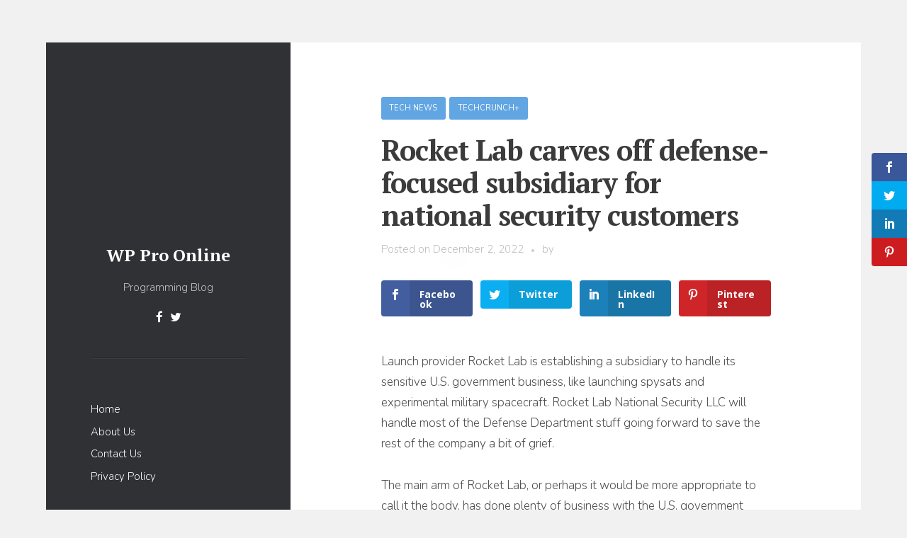

--- FILE ---
content_type: text/html; charset=UTF-8
request_url: https://wpproonline.com/rocket-lab-carves-off-defense-focused-subsidiary-for-national-security-customers/
body_size: 24862
content:
<!DOCTYPE html><!--[if IE 7]><html class="ie ie7" lang="en-US"><![endif]--><!--[if IE 8]><html class="ie ie8" lang="en-US"><![endif]--><!--[if !(IE 7) & !(IE 8)]><!--><html lang="en-US"><!--<![endif]--><head><meta http-equiv="Content-Type" content="text/html;charset=UTF-8"><meta charset="UTF-8"><meta name="viewport" content="width=device-width"><link rel="profile" href="http://gmpg.org/xfn/11"><link rel="pingback" href="https://wpproonline.com/xmlrpc.php"><script type="cwvpsbdelayedscript">var et_site_url='https://wpproonline.com';var et_post_id='2295';function et_core_page_resource_fallback(a,b){"undefined"===typeof b&&(b=a.sheet.cssRules&&0===a.sheet.cssRules.length);b&&(a.onerror=null,a.onload=null,a.href?a.href=et_site_url+"/?et_core_page_resource="+a.id+et_post_id:a.src&&(a.src=et_site_url+"/?et_core_page_resource="+a.id+et_post_id))}
</script><meta name="robots" content="index, follow, max-image-preview:large, max-snippet:-1, max-video-preview:-1"><style>img:is([sizes="auto" i],[sizes^="auto," i]){contain-intrinsic-size:3000px 1500px}</style><meta name="google-site-verification" content="YJNN7_3d51Rs0hEkVjHh98yDr_frVsft8BJfVutiNOI"><title>Rocket Lab carves off defense-focused subsidiary for national security customers - WP Pro Online</title><meta name="description" content="Launch provider Rocket Lab is establishing a subsidiary to handle its sensitive U.S. government business, like launching spysats and experimental military"><link rel="canonical" href="https://wpproonline.com/rocket-lab-carves-off-defense-focused-subsidiary-for-national-security-customers/"><meta property="og:locale" content="en_US"><meta property="og:type" content="article"><meta property="og:title" content="Rocket Lab carves off defense-focused subsidiary for national security customers"><meta property="og:description" content="Launch provider Rocket Lab is establishing a subsidiary to handle its sensitive U.S. government business, like launching spysats and experimental military"><meta property="og:url" content="https://wpproonline.com/rocket-lab-carves-off-defense-focused-subsidiary-for-national-security-customers/"><meta property="og:site_name" content="WP Pro Online"><meta property="article:published_time" content="2022-12-02T00:20:07+00:00"><meta name="twitter:card" content="summary_large_image"><meta name="twitter:label1" content="Est. reading time"><meta name="twitter:data1" content="2 minutes"><script type="application/ld+json" class="yoast-schema-graph">{"@context":"https://schema.org","@graph":[{"@type":"Article","@id":"https://wpproonline.com/rocket-lab-carves-off-defense-focused-subsidiary-for-national-security-customers/#article","isPartOf":{"@id":"https://wpproonline.com/rocket-lab-carves-off-defense-focused-subsidiary-for-national-security-customers/"},"author":{"name":"","@id":""},"headline":"Rocket Lab carves off defense-focused subsidiary for national security customers","datePublished":"2022-12-02T00:20:07+00:00","mainEntityOfPage":{"@id":"https://wpproonline.com/rocket-lab-carves-off-defense-focused-subsidiary-for-national-security-customers/"},"wordCount":454,"commentCount":0,"publisher":{"@id":"https://wpproonline.com/#/schema/person/cd10fe49541b68d649d14d7b3eb62cca"},"articleSection":["Tech News","TechCrunch+"],"inLanguage":"en-US","potentialAction":[{"@type":"CommentAction","name":"Comment","target":["https://wpproonline.com/rocket-lab-carves-off-defense-focused-subsidiary-for-national-security-customers/#respond"]}]},{"@type":"WebPage","@id":"https://wpproonline.com/rocket-lab-carves-off-defense-focused-subsidiary-for-national-security-customers/","url":"https://wpproonline.com/rocket-lab-carves-off-defense-focused-subsidiary-for-national-security-customers/","name":"Rocket Lab carves off defense-focused subsidiary for national security customers - WP Pro Online","isPartOf":{"@id":"https://wpproonline.com/#website"},"datePublished":"2022-12-02T00:20:07+00:00","description":"Launch provider Rocket Lab is establishing a subsidiary to handle its sensitive U.S. government business, like launching spysats and experimental military","breadcrumb":{"@id":"https://wpproonline.com/rocket-lab-carves-off-defense-focused-subsidiary-for-national-security-customers/#breadcrumb"},"inLanguage":"en-US","potentialAction":[{"@type":"ReadAction","target":["https://wpproonline.com/rocket-lab-carves-off-defense-focused-subsidiary-for-national-security-customers/"]}]},{"@type":"BreadcrumbList","@id":"https://wpproonline.com/rocket-lab-carves-off-defense-focused-subsidiary-for-national-security-customers/#breadcrumb","itemListElement":[{"@type":"ListItem","position":1,"name":"Home","item":"https://wpproonline.com/"},{"@type":"ListItem","position":2,"name":"Rocket Lab carves off defense-focused subsidiary for national security customers"}]},{"@type":"WebSite","@id":"https://wpproonline.com/#website","url":"https://wpproonline.com/","name":"WP Pro Online","description":"Programming Blog","publisher":{"@id":"https://wpproonline.com/#/schema/person/cd10fe49541b68d649d14d7b3eb62cca"},"potentialAction":[{"@type":"SearchAction","target":{"@type":"EntryPoint","urlTemplate":"https://wpproonline.com/?s={search_term_string}"},"query-input":{"@type":"PropertyValueSpecification","valueRequired":true,"valueName":"search_term_string"}}],"inLanguage":"en-US"},{"@type":["Person","Organization"],"@id":"https://wpproonline.com/#/schema/person/cd10fe49541b68d649d14d7b3eb62cca","name":"WP PRO","image":{"@type":"ImageObject","inLanguage":"en-US","@id":"https://wpproonline.com/#/schema/person/image/","url":"https://i0.wp.com/wpproonline.com/app-data/uploads/2019/05/pro-logo.png?fit=200%2C200&ssl=1","contentUrl":"https://i0.wp.com/wpproonline.com/app-data/uploads/2019/05/pro-logo.png?fit=200%2C200&ssl=1","width":200,"height":200,"caption":"WP PRO"},"logo":{"@id":"https://wpproonline.com/#/schema/person/image/"}}]}</script><link rel="amphtml" href="https://wpproonline.com/rocket-lab-carves-off-defense-focused-subsidiary-for-national-security-customers/amp/"><meta name="generator" content="AMP for WP 1.1.5"><link rel="dns-prefetch" href="//stats.wp.com"><link rel="dns-prefetch" href="//fonts.googleapis.com"><link rel="preconnect" href="//i0.wp.com"><link rel="preconnect" href="//c0.wp.com"><link rel="alternate" type="application/rss+xml" title="WP Pro Online » Feed" href="https://wpproonline.com/feed/"><link rel="alternate" type="application/rss+xml" title="WP Pro Online » Comments Feed" href="https://wpproonline.com/comments/feed/"><style type="text/css" id="cc-styles">*{box-sizing:border-box}ul{box-sizing:border-box;margin-bottom:1.75em;list-style:disc}html{line-height:1.15;-ms-text-size-adjust:100%;-webkit-text-size-adjust:100%;font-size:17px}body{margin:0;font-family:'Nunito',sans-serif;line-height:1.75;font-size:1rem;font-weight:300;background:#f1f1f1;color:#444}article{display:block}aside{display:block}footer{display:block}header{display:block}nav{display:block}h1{font-size:2em;margin:.67em 0;font-family:'PT Serif',serif;font-weight:700;color:#333;margin:1.5em 0 0.5em;font-size:2.3529411em;line-height:1.15;letter-spacing:-0.025em}main{display:block}a{background-color:transparent;-webkit-text-decoration-skip:objects;text-decoration:none;color:#222;-webkit-transition:all 0.2s ease-out;transition:all 0.2s ease-out}img{border-style:none;-ms-interpolation-mode:bicubic;border:0;height:auto;max-width:100%;vertical-align:middle}button{font-family:inherit;font-size:100%;line-height:1.15;margin:0;overflow:visible;text-transform:none;-webkit-appearance:button;background-color:#57ad68;color:#fff;border:none;cursor:pointer;padding:1.133333em 1.466666em;font-weight:400;border-radius:3px}input{font-family:inherit;font-size:100%;line-height:1.15;margin:0;overflow:visible;background-image:-webkit-linear-gradient(rgba(255,255,255,0),rgba(255,255,255,0));border:none;border:1px solid rgba(51,51,51,0.14);color:#333;-webkit-transition:all 0.2s ease-out;transition:all 0.2s ease-out}h2{font-family:'PT Serif',serif;font-weight:700;color:#333;margin:1.5em 0 0.5em;font-size:1.8823529em;line-height:1.25}h3{font-family:'PT Serif',serif;font-weight:700;color:#333;margin:1.5em 0 0.5em;font-size:1.41176470em;line-height:1.41666666}h4{font-family:'PT Serif',serif;font-weight:700;color:#333;margin:1.5em 0 0.5em;font-size:1.17647058em;line-height:1.6}p{margin:0 0 1.75em}em{font-style:italic}i{font-style:italic}ins{background:#eee;text-decoration:none}label{cursor:pointer;margin-bottom:0.5em}.dashicons{font-family:dashicons;display:inline-block;line-height:1;font-weight:400;font-style:normal;speak:never;text-decoration:inherit;text-transform:none;text-rendering:auto;-webkit-font-smoothing:antialiased;-moz-osx-font-smoothing:grayscale;width:20px;height:20px;font-size:20px;vertical-align:top;text-align:center;transition:color .1s ease-in}.entry-content{counter-reset:footnotes}:root{--wp--preset--font-size--normal:16px;--wp--preset--font-size--huge:42px}.screen-reader-text{border:0;clip-path:inset(50%);height:1px;margin:-1px;overflow:hidden;padding:0;position:absolute;width:1px;word-wrap:normal!important;clip:rect(1px,1px,1px,1px);height:1px;overflow:hidden;position:absolute;width:1px}.cli-plugin-button{display:inline-block;padding:9px 12px;color:#fff;text-decoration:none;position:relative;cursor:pointer;margin-left:5px;text-decoration:none;font-size:13px;font-weight:400;line-height:1;margin-top:5px}.cli-bar-popup{-moz-background-clip:padding;-webkit-background-clip:padding;background-clip:padding-box;-webkit-border-radius:30px;-moz-border-radius:30px;border-radius:30px;padding:20px}.cli-container-fluid{padding-right:15px;padding-left:15px;margin-right:auto;margin-left:auto;padding-right:15px;padding-left:15px;margin-right:auto;margin-left:auto}.cli-row{display:-ms-flexbox;display:flex;-ms-flex-wrap:wrap;flex-wrap:wrap;margin-right:-15px;margin-left:-15px;display:-ms-flexbox;display:flex;-ms-flex-wrap:wrap;flex-wrap:wrap;margin-right:-15px;margin-left:-15px}.cli-align-items-stretch{-ms-flex-align:stretch!important;align-items:stretch!important;-ms-flex-align:stretch!important;align-items:stretch!important}.cli-px-0{padding-left:0;padding-right:0;padding-left:0;padding-right:0}.cli-btn{cursor:pointer;font-size:14px;display:inline-block;font-weight:400;text-align:center;white-space:nowrap;vertical-align:middle;-webkit-user-select:none;-moz-user-select:none;-ms-user-select:none;user-select:none;border:1px solid transparent;padding:.5rem 1.25rem;line-height:1;border-radius:.25rem;transition:all .15s ease-in-out;cursor:pointer;font-size:14px;display:inline-block;font-weight:400;text-align:center;white-space:nowrap;vertical-align:middle;-webkit-user-select:none;-moz-user-select:none;-ms-user-select:none;user-select:none;border:1px solid transparent;padding:.5rem 1.25rem;line-height:1;border-radius:.25rem;transition:all .15s ease-in-out}.cli-modal-backdrop{position:fixed;top:0;right:0;bottom:0;left:0;z-index:1040;background-color:#000;display:none;position:fixed;top:0;right:0;bottom:0;left:0;z-index:1040;background-color:#000;-webkit-transform:scale(0);transform:scale(0);transition:opacity ease-in-out 0.5s}.cli-modal-content{position:relative;display:-ms-flexbox;display:flex;-ms-flex-direction:column;flex-direction:column;width:100%;pointer-events:auto;background-color:#fff;background-clip:padding-box;border-radius:.3rem;outline:0;position:relative;display:-ms-flexbox;display:flex;-ms-flex-direction:column;flex-direction:column;width:100%;pointer-events:auto;background-color:#fff;background-clip:padding-box;border-radius:.2rem;box-sizing:border-box;outline:0}.cli-switch{display:inline-block;position:relative;min-height:1px;padding-left:70px;font-size:14px;display:inline-block;position:relative;min-height:1px;padding-left:38px;font-size:14px}.cli-tab-content{background:#ffffff;width:100%;padding:30px;background:#ffffff;width:100%;padding:5px 30px 5px 5px;box-sizing:border-box;display:none}.cli-fade{transition:opacity .15s linear}.cli-modal{position:fixed;top:0;right:0;bottom:0;left:0;z-index:99999;transform:scale(0);overflow:hidden;outline:0;display:none}.cli-tab-footer{width:100%;text-align:right;padding:20px 0}.cli-col-12{width:100%}.cli-tab-header{display:flex;justify-content:space-between;border-radius:5px;padding:12px 15px;cursor:pointer;transition:background-color 0.2s ease-out 0.3s,color 0.2s ease-out 0s;background-color:#f2f2f2}.cli-privacy-content-text{font-size:14px;line-height:1.4;margin-top:0;padding:0;color:#000}.cli-tab-section{margin-top:5px}.cli-modal-footer{position:relative}.wt-cli-sr-only{display:none;font-size:16px}.wt-cli-necessary-checkbox{display:none !important}.wt-cli-privacy-overview-actions{padding-bottom:0}.wt-cli-cookie-description{font-size:14px;line-height:1.4;margin-top:0;padding:0;color:#000}.fa{display:inline-block;font:normal normal normal 14px/1 FontAwesome;font-size:inherit;text-rendering:auto;-webkit-font-smoothing:antialiased;-moz-osx-font-smoothing:grayscale}[type=submit]{-webkit-appearance:button}[type=checkbox]{box-sizing:border-box;padding:0}[type=search]{-webkit-appearance:textfield;outline-offset:-2px}.site{margin-top:60px;margin-bottom:60px}.container{margin-right:auto;margin-left:auto;padding-left:10px;padding-right:10px}.wrapper{display:flex;background:#fff}.preloader{position:fixed;top:0;bottom:0;left:0;right:0;background:#ffffff;z-index:1000;visibility:visible;-webkit-transition:all 0.4s ease-out 0.2s;transition:all 0.4s ease-out 0.2s}.spinner{width:40px;height:40px;position:absolute;top:50%;left:50%;margin-top:-20px;margin-left:-20px}.double-bounce1{width:100%;height:100%;border-radius:50%;background-color:#d1d1d1;opacity:0.6;position:absolute;top:0;left:0;-webkit-animation:bounce 1.2s infinite ease-in-out;animation:bounce 1.2s infinite ease-in-out}.double-bounce2{width:100%;height:100%;border-radius:50%;background-color:#d1d1d1;opacity:0.6;position:absolute;top:0;left:0;-webkit-animation:bounce 1.2s infinite ease-in-out;animation:bounce 1.2s infinite ease-in-out;-webkit-animation-delay:-0.6s;animation-delay:-0.6s}.sidebar{display:flex;flex-direction:column;order:1;flex-basis:30%;max-width:30%;padding:5.5%;font-size:0.882352em;line-height:1.65;color:#c1c1c1;background:#27282b}.toggle-wrap{flex-grow:1;display:flex;flex-direction:column;padding-top:3.5rem;border-top:1px solid rgba(255,255,255,0.06);box-shadow:0px -1px 0px 0px #1d1e21}.toggles{display:none;text-align:center;margin:2em 0 0}.site-header{text-align:center;margin-bottom:2.5rem}.site-title{font-family:'PT Serif',Georgia,serif;font-size:1.6em;line-height:1.4;font-weight:700;margin:0 0 0.70833333em}.tagline{margin:0 0 1.1333333em}.social-profiles{list-style:none;padding:0;margin:0;font-size:1rem}.primary-navigation{margin-bottom:3.5rem}.widget{margin:0 0 4em}.widget-title{font-family:Nunito,sans-serif;font-size:0.866666em;font-weight:400;text-transform:uppercase;margin:0 0 1.33333em}.site-footer{margin-top:auto}.site-content{flex-basis:70%;max-width:70%;order:2}.inner-box{padding:9.5%}.content-container{max-width:550px;width:100%;margin:0 auto}.hentry{position:relative;border-top:1px solid #eaeaea}.entry-header{margin-bottom:1.75em}.cat-links{margin-bottom:0.882352em}.entry-title{font-size:2.3529411em;line-height:1.15;letter-spacing:-0.025em;margin:0 0 0.25em}.post-meta{color:#bababa;font-size:0.8823rem}.post-navigation{margin-right:-1px}.tnp-widget-minimal{width:100%}.cli-modal a{text-decoration:none;text-decoration:none}.cli-tab-container h4{font-family:inherit;font-size:16px;margin-bottom:15px;margin:10px 0}a.cli-privacy-readmore{font-size:12px;margin-top:12px;display:inline-block;padding-bottom:0;cursor:pointer;color:#000;text-decoration:underline}.cli-modal-close svg{fill:#000}span.cli-necessary-caption{color:#000;font-size:12px}svg:not(:root){overflow:hidden}html [type=button]{-webkit-appearance:button}h2:first-child{margin-top:0}h3:first-child{margin-top:0}h4:first-child{margin-top:0}input[type='email']{background-color:transparent;vertical-align:baseline;font-size:0.882352rem;line-height:1.5;padding:1em 1.333333em}input[type='search']{background-color:transparent;vertical-align:baseline;font-size:0.882352rem;line-height:1.5;padding:1em 1.333333em;-webkit-appearance:textfield}input[type='submit']{background-color:#57ad68;color:#fff;border:none;cursor:pointer;padding:1.133333em 1.466666em;font-weight:400;border-radius:3px}input[type='checkbox']{padding:0;margin-right:0.5em}.post-meta a{color:#57ad68}.sidebar a{color:#ffffff}.sidebar h3{color:#c1c1c1}.header-image img{max-width:150px;margin:0 0 1.4em}.social-profiles li{margin:0 5px;display:inline-block}.primary-navigation ul{list-style:none;margin:0;padding:0}.widget_archive ul{list-style:none;margin:0;padding:0;color:#999}.widget_categories ul{list-style:none;margin:0;padding:0;color:#999}.widget_recent_entries ul{list-style:none;margin:0;padding:0}.widget_archive li{margin-bottom:0.5em}.widget_categories li{margin-bottom:0.5em}.widget_recent_entries li{margin-bottom:0.5em}.cat-links a{display:inline-block;padding:0.6em 1.0909090em;margin-right:0.454545em;margin-bottom:0.454545em;background:#5aa1e2;color:#fff;border-radius:3px;font-size:0.647058em;font-weight:400;text-transform:uppercase}.post-navigation span{position:relative;z-index:10}.tnp-widget-minimal form{margin:0;padding:0;border:0}.primary-navigation ul li{margin-bottom:0.5em}.widget_archive > ul > li{position:relative}.widget_categories > ul > li{position:relative}.medium.cli-plugin-button{font-size:13px;font-weight:400;line-height:1}.cli-modal-backdrop.cli-fade{opacity:0;opacity:0}.cli-modal .cli-modal-dialog{position:relative;width:auto;margin:.5rem;pointer-events:none;font-family:-apple-system,BlinkMacSystemFont,'Segoe UI',Roboto,'Helvetica Neue',Arial,sans-serif,'Apple Color Emoji','Segoe UI Emoji','Segoe UI Symbol';font-size:1rem;font-weight:400;line-height:1.5;color:#212529;text-align:left;display:-ms-flexbox;display:flex;-ms-flex-align:center;align-items:center;min-height:calc(100% - (.5rem * 2));position:relative;width:auto;margin:.5rem;pointer-events:none;font-family:inherit;font-size:1rem;font-weight:400;line-height:1.5;color:#212529;text-align:left;display:-ms-flexbox;display:flex;-ms-flex-align:center;align-items:center;min-height:calc(100% - (.5rem * 2))}.cli-modal .cli-modal-close{position:absolute;right:10px;top:10px;z-index:1;padding:0;background-color:transparent !important;border:0;-webkit-appearance:none;font-size:1.5rem;font-weight:700;line-height:1;color:#000;text-shadow:0 1px 0 #fff;position:absolute;right:0;top:0;z-index:1;-webkit-appearance:none;width:40px;height:40px;padding:0;border-radius:50%;padding:10px;background:transparent;border:none;min-width:40px}.cli-switch .cli-slider{background-color:#e3e1e8;height:24px;width:50px;bottom:0;cursor:pointer;left:0;position:absolute;right:0;top:0;transition:.4s;border-radius:34px;background-color:#e3e1e8;height:20px;width:38px;bottom:0;cursor:pointer;left:0;position:absolute;right:0;top:0;transition:.4s;border-radius:34px;font-size:0}.cli-tab-footer .cli-btn{background-color:#00acad;padding:10px 15px;text-decoration:none}.cli-tab-footer .wt-cli-privacy-accept-btn{background-color:#61a229;color:#ffffff;border-radius:0}.cli-tab-section .cli-tab-content{padding:10px 20px 5px 20px}.cli-tab-container .cli-row{max-height:500px;overflow-y:auto}.search-form .search-wrap{position:relative}.search-form .search-field{display:block;width:100%;-webkit-appearance:none;-webkit-box-sizing:border-box;-moz-box-sizing:border-box;box-sizing:border-box}.search-form .search-submit{position:absolute;top:50%;right:1em;color:#ccc;padding:0;background-color:transparent;font-size:1.2em;line-height:1;margin-top:-0.5em}.sidebar .search-submit{color:#999}.sidebar .sidebar-toggle{display:inline-block;height:2.5em;width:2.5em;font-size:1.5em;line-height:2.5em;background:#2d2d2f}.hentry:first-child{border:none}.cat-links >:last-child{margin-right:0}.entry-content >:last-child{margin-bottom:0}.post-navigation .nav-links{display:table;width:100%;table-layout:fixed;min-height:200px;overflow:hidden}.post-navigation .nav-next{display:table-cell;vertical-align:middle;width:50%;padding:3.529411rem 2.35294rem;background-color:#f5f5f5;background-size:cover;background-position:center;position:relative;text-align:center}.post-navigation .nav-previous{display:table-cell;vertical-align:middle;width:50%;padding:3.529411rem 2.35294rem;background-color:#f5f5f5;background-size:cover;background-position:center;position:relative;text-align:center}.post-navigation .post-title{font-family:'PT Serif',serif;font-weight:700;font-size:1.4rem;line-height:1.4}.post-navigation .nav-meta{display:block;color:#555;margin-bottom:0.5rem;font-size:0.6470rem;font-weight:400;text-transform:uppercase;letter-spacing:0.1rem}.post-views.entry-meta>span{margin-right:0!important;font:16px;line-height:1}.cli-switch input[type='checkbox']{display:none;display:none}.cli-tab-header a.cli-nav-link{position:relative;display:flex;align-items:center;font-size:14px;color:#000;text-transform:capitalize}.entry-content a:not(.wp-block-button__link){color:#57ad68}.sidebar input[type='email']{border:none;background-color:#2d2d2f;color:#fff}.sidebar input[type='search']{border:none;background-color:#2d2d2f;color:#fff}.primary-navigation ul >:last-child{margin:0}.tnp-widget-minimal input.tnp-email{width:100%;box-sizing:border-box;padding:10px;display:inline-block;border:1px solid #ddd;background-color:#f4f4f4;color:#444;font-size:14px}.tnp-widget-minimal input.tnp-submit{width:100%;box-sizing:border-box;padding:10px;display:inline-block;border:1px;border-color:#ddd;background-color:#444;background-image:none;text-shadow:none;color:#fff;font-size:14px;line-height:normal;border-radius:0px;height:auto;margin:0}.widget_archive ul li:last-child{margin-bottom:0}.widget_categories ul li:last-child{margin-bottom:0}.widget_recent_entries ul li:last-child{margin-bottom:0}.cli-privacy-overview:not(.cli-collapsed) .cli-privacy-content{max-height:60px;transition:max-height 0.15s ease-out;overflow:hidden}.sidebar .sidebar-toggle .fa-remove{display:none}.cli-switch input:checked + .cli-slider{background-color:#00acad;background-color:#61a229}.post-views.entry-meta>span.post-views-icon.dashicons{display:inline-block;font-size:16px;line-height:1;text-decoration:inherit;vertical-align:middle}#jp-relatedposts{display:none;padding-top:1em;margin:1em 0;position:relative;clear:both}#cookie-law-info-bar{font-size:15px;margin:0 auto;padding:12px 10px;position:absolute;text-align:center;box-sizing:border-box;width:100%;z-index:9999;display:none;left:0px;font-weight:300;box-shadow:0 -1px 10px 0 rgba(172,171,171,0.3)}#cookie-law-info-again{font-size:10pt;margin:0;padding:5px 10px;text-align:center;z-index:9999;cursor:pointer;box-shadow:#161616 2px 2px 5px 2px}#cookie-law-info-bar span{vertical-align:middle}#cliSettingsPopup .cli-tab-section-container{padding-top:12px}#jp-relatedposts h3.jp-relatedposts-headline{margin:0 0 1em 0;display:inline-block;float:left;font-size:9pt;font-weight:700;font-family:inherit}#jp-relatedposts h3.jp-relatedposts-headline em{font-style:normal;font-weight:700}@media print{.jp-relatedposts{display:none !important}}@media (min-width:576px){.cli-modal .cli-modal-dialog{max-width:500px;margin:1.75rem auto;min-height:calc(100% - (1.75rem * 2))}}@media (min-width:992px){.cli-modal .cli-modal-dialog{max-width:900px}}@media (max-width:767px){.cli-tab-content{padding:30px 10px}}@media (min-width:576px){.cli-modal .cli-modal-dialog{max-width:500px;margin:1.75rem auto;min-height:calc(100% - (1.75rem * 2))}}@media (max-width:767px){.cli-tab-content{padding:30px 10px}}@media (min-width:992px){.cli-modal .cli-modal-dialog{max-width:645px}}@media (min-width:2500px){html{font-size:23px}.container{width:1800px}.content-container{max-width:800px}}@media (min-width:1600px) and (max-width:2499px){html{font-size:19px}.container{width:1370px}.content-container{max-width:650px}}@media (min-width:1200px) and (max-width:1599px){.container{width:1170px}}@media (max-width:1199px){.container{width:100%;padding-left:40px;padding-right:40px}.site{margin-top:40px;margin-bottom:40px}}@media (max-width:991px){.wrapper{display:block}.site-content{max-width:100%}.sidebar{max-width:100%}.toggle-wrap{display:none;margin-top:2.5em}.toggles{display:block}.site-header{margin-bottom:0}}@media (max-width:767px){html{font-size:15px}.container{padding-left:20px;padding-right:20px}.site{margin-top:20px;margin-bottom:20px}.entry-title{font-size:2em;line-height:1.2}.post-navigation .nav-links{display:block;width:100%;min-height:auto}.post-navigation .nav-next{display:block;width:100%;min-height:auto}.post-navigation .nav-previous{display:block;width:100%;min-height:auto}}</style><link rel="alternate" type="application/rss+xml" title="WP Pro Online » Rocket Lab carves off defense-focused subsidiary for national security customers Comments Feed" href="https://wpproonline.com/rocket-lab-carves-off-defense-focused-subsidiary-for-national-security-customers/feed/"><script type="cwvpsbdelayedscript" data-cwvpsb-type="text/javascript">

window._wpemojiSettings = {"baseUrl":"https:\/\/s.w.org\/images\/core\/emoji\/16.0.1\/72x72\/","ext":".png","svgUrl":"https:\/\/s.w.org\/images\/core\/emoji\/16.0.1\/svg\/","svgExt":".svg","source":{"concatemoji":"https:\/\/wpproonline.com\/wp-includes\/js\/wp-emoji-release.min.js?ver=6.8.3&time=1769436883"}};

!function(s,n){var o,i,e;function c(e){try{var t={supportTests:e,timestamp:(new Date).valueOf()};sessionStorage.setItem(o,JSON.stringify(t))}catch(e){}}function p(e,t,n){e.clearRect(0,0,e.canvas.width,e.canvas.height),e.fillText(t,0,0);var t=new Uint32Array(e.getImageData(0,0,e.canvas.width,e.canvas.height).data),a=(e.clearRect(0,0,e.canvas.width,e.canvas.height),e.fillText(n,0,0),new Uint32Array(e.getImageData(0,0,e.canvas.width,e.canvas.height).data));return t.every(function(e,t){return e===a[t]})}function u(e,t){e.clearRect(0,0,e.canvas.width,e.canvas.height),e.fillText(t,0,0);for(var n=e.getImageData(16,16,1,1),a=0;a<n.data.length;a++)if(0!==n.data[a])return!1;return!0}function f(e,t,n,a){switch(t){case"flag":return n(e,"\ud83c\udff3\ufe0f\u200d\u26a7\ufe0f","\ud83c\udff3\ufe0f\u200b\u26a7\ufe0f")?!1:!n(e,"\ud83c\udde8\ud83c\uddf6","\ud83c\udde8\u200b\ud83c\uddf6")&&!n(e,"\ud83c\udff4\udb40\udc67\udb40\udc62\udb40\udc65\udb40\udc6e\udb40\udc67\udb40\udc7f","\ud83c\udff4\u200b\udb40\udc67\u200b\udb40\udc62\u200b\udb40\udc65\u200b\udb40\udc6e\u200b\udb40\udc67\u200b\udb40\udc7f");case"emoji":return!a(e,"\ud83e\udedf")}return!1}function g(e,t,n,a){var r="undefined"!=typeof WorkerGlobalScope&&self instanceof WorkerGlobalScope?new OffscreenCanvas(300,150):s.createElement("canvas"),o=r.getContext("2d",{willReadFrequently:!0}),i=(o.textBaseline="top",o.font="600 32px Arial",{});return e.forEach(function(e){i[e]=t(o,e,n,a)}),i}function t(e){var t=s.createElement("script");t.src=e,t.defer=!0,s.head.appendChild(t)}"undefined"!=typeof Promise&&(o="wpEmojiSettingsSupports",i=["flag","emoji"],n.supports={everything:!0,everythingExceptFlag:!0},e=new Promise(function(e){s.addEventListener("DOMContentLoaded",e,{once:!0})}),new Promise(function(t){var n=function(){try{var e=JSON.parse(sessionStorage.getItem(o));if("object"==typeof e&&"number"==typeof e.timestamp&&(new Date).valueOf()<e.timestamp+604800&&"object"==typeof e.supportTests)return e.supportTests}catch(e){}return null}();if(!n){if("undefined"!=typeof Worker&&"undefined"!=typeof OffscreenCanvas&&"undefined"!=typeof URL&&URL.createObjectURL&&"undefined"!=typeof Blob)try{var e="postMessage("+g.toString()+"("+[JSON.stringify(i),f.toString(),p.toString(),u.toString()].join(",")+"));",a=new Blob([e],{type:"text/javascript"}),r=new Worker(URL.createObjectURL(a),{name:"wpTestEmojiSupports"});return void(r.onmessage=function(e){c(n=e.data),r.terminate(),t(n)})}catch(e){}c(n=g(i,f,p,u))}t(n)}).then(function(e){for(var t in e)n.supports[t]=e[t],n.supports.everything=n.supports.everything&&n.supports[t],"flag"!==t&&(n.supports.everythingExceptFlag=n.supports.everythingExceptFlag&&n.supports[t]);n.supports.everythingExceptFlag=n.supports.everythingExceptFlag&&!n.supports.flag,n.DOMReady=!1,n.readyCallback=function(){n.DOMReady=!0}}).then(function(){return e}).then(function(){var e;n.supports.everything||(n.readyCallback(),(e=n.source||{}).concatemoji?t(e.concatemoji):e.wpemoji&&e.twemoji&&(t(e.twemoji),t(e.wpemoji)))}))}((window,document),window._wpemojiSettings);

</script><link rel="cwvpsbdelayedstyle" id="jetpack_related-posts-css" href="https://c0.wp.com/p/jetpack/14.6/modules/related-posts/related-posts.css" type="text/css" media="all" data-cwvpsb-rel="stylesheet" defer><link rel="cwvpsbdelayedstyle" id="dashicons-css" href="https://c0.wp.com/c/6.8.3/wp-includes/css/dashicons.min.css" type="text/css" media="all" data-cwvpsb-rel="stylesheet" defer><link rel="cwvpsbdelayedstyle" id="post-views-counter-frontend-css" href="https://wpproonline.com/app-data/plugins/post-views-counter/css/frontend.min.css" type="text/css" media="all" data-cwvpsb-rel="stylesheet" defer><style id="wp-emoji-styles-inline-css" type="text/css" data-cwvpsb-cc-type="text/css">img.wp-smiley,img.emoji{display:inline !important;border:none !important;box-shadow:none !important;height:1em !important;width:1em !important;margin:0 0.07em !important;vertical-align:-0.1em !important;background:none !important;padding:0 !important}</style><link rel="cwvpsbdelayedstyle" id="wp-block-library-css" href="https://c0.wp.com/c/6.8.3/wp-includes/css/dist/block-library/style.min.css" type="text/css" media="all" data-cwvpsb-rel="stylesheet" defer><style id="wp-block-library-theme-inline-css" type="text/css" data-cwvpsb-cc-type="text/css">.wp-block-audio:where(figcaption){color:#555;font-size:13px;text-align:center}.is-dark-theme .wp-block-audio:where(figcaption){color:#ffffffa6}.wp-block-audio{margin:0 0 1em}.wp-block-code{border:1px solid #ccc;border-radius:4px;font-family:Menlo,Consolas,monaco,monospace;padding:.8em 1em}.wp-block-embed:where(figcaption){color:#555;font-size:13px;text-align:center}.is-dark-theme .wp-block-embed:where(figcaption){color:#ffffffa6}.wp-block-embed{margin:0 0 1em}.blocks-gallery-caption{color:#555;font-size:13px;text-align:center}.is-dark-theme .blocks-gallery-caption{color:#ffffffa6}:root:where(.wp-block-image figcaption){color:#555;font-size:13px;text-align:center}.is-dark-theme:root:where(.wp-block-image figcaption){color:#ffffffa6}.wp-block-image{margin:0 0 1em}.wp-block-pullquote{border-bottom:4px solid;border-top:4px solid;color:currentColor;margin-bottom:1.75em}.wp-block-pullquote cite,.wp-block-pullquote footer,.wp-block-pullquote__citation{color:currentColor;font-size:.8125em;font-style:normal;text-transform:uppercase}.wp-block-quote{border-left:.25em solid;margin:0 0 1.75em;padding-left:1em}.wp-block-quote cite,.wp-block-quote footer{color:currentColor;font-size:.8125em;font-style:normal;position:relative}.wp-block-quote:where(.has-text-align-right){border-left:none;border-right:.25em solid;padding-left:0;padding-right:1em}.wp-block-quote:where(.has-text-align-center){border:none;padding-left:0}.wp-block-quote.is-large,.wp-block-quote.is-style-large,.wp-block-quote:where(.is-style-plain){border:none}.wp-block-search .wp-block-search__label{font-weight:700}.wp-block-search__button{border:1px solid #ccc;padding:.375em .625em}:where(.wp-block-group.has-background){padding:1.25em 2.375em}.wp-block-separator.has-css-opacity{opacity:.4}.wp-block-separator{border:none;border-bottom:2px solid;margin-left:auto;margin-right:auto}.wp-block-separator.has-alpha-channel-opacity{opacity:1}.wp-block-separator:not(.is-style-wide):not(.is-style-dots){width:100px}.wp-block-separator.has-background:not(.is-style-dots){border-bottom:none;height:1px}.wp-block-separator.has-background:not(.is-style-wide):not(.is-style-dots){height:2px}.wp-block-table{margin:0 0 1em}.wp-block-table td,.wp-block-table th{word-break:normal}.wp-block-table:where(figcaption){color:#555;font-size:13px;text-align:center}.is-dark-theme .wp-block-table:where(figcaption){color:#ffffffa6}.wp-block-video:where(figcaption){color:#555;font-size:13px;text-align:center}.is-dark-theme .wp-block-video:where(figcaption){color:#ffffffa6}.wp-block-video{margin:0 0 1em}:root:where(.wp-block-template-part.has-background){margin-bottom:0;margin-top:0;padding:1.25em 2.375em}</style><style id="classic-theme-styles-inline-css" type="text/css" data-cwvpsb-cc-type="text/css">.wp-block-button__link{color:#fff;background-color:#32373c;border-radius:9999px;box-shadow:none;text-decoration:none;padding:calc(.667em + 2px) calc(1.333em + 2px);font-size:1.125em}.wp-block-file__button{background:#32373c;color:#fff;text-decoration:none}</style><style id="codemirror-blocks-code-block-style-inline-css" type="text/css" data-cwvpsb-cc-type="text/css">.code-block{margin-bottom:1.5rem;position:relative}.code-block pre.CodeMirror{background:#f2f2f2;background:linear-gradient(180deg,#f2f2f2 50%,#f9f9f9 0);background-size:56px 56px;border:1px solid #ddd;filter:progid:DXImageTransform.Microsoft.gradient(startColorstr="#f2f2f2",endColorstr="#f9f9f9",GradientType=0);line-height:28px;margin:0 0 10px;padding:0 10px;white-space:pre-wrap;white-space:-moz-pre-wrap;white-space:-pre-wrap;white-space:-o-pre-wrap;word-wrap:break-word;font-family:monospace;font-size:16px}.code-block .CodeMirror-fullscreen{bottom:0;height:auto;left:0;margin-bottom:0;padding-bottom:30px;position:fixed;right:0;top:0;z-index:5000}.code-block iframe.output-block-frame{background-color:#fff;box-shadow:0 0 10px 0 #444;display:none;margin:1em 0;transition:all .3s ease-in;width:100%}.code-block iframe.show{display:block}textarea.CodeMirror-ClipBoard{border:0;bottom:0;height:1px;opacity:0;padding:0;position:absolute;right:0;width:1px}.CodeMirror-notice{background:#000;border-radius:5px;bottom:-40px;color:#fff;font-size:12px;left:15px;padding:10px;position:fixed;transition:all .5s;z-index:5001}.CodeMirror svg.loader{background:rgba(30,30,30,.7);border-radius:3px;left:42%;max-width:64px;position:absolute;top:42%;fill:none;stroke:#222;stroke-linecap:round;stroke-width:8%}.CodeMirror use{stroke:#fff;animation:a 2s linear infinite}@keyframes a{to{stroke-dashoffset:0px}}.CodeMirror.has-panel{border-top-left-radius:0!important;border-top-right-radius:0!important}.CodeMirror-panel .max-height{margin-right:.5rem}.CodeMirror-panel .info-panel{display:flex;height:32px;justify-content:space-between;transition:all .4s ease-in}.CodeMirror-panel .info-panel .language{background:#4c607f;color:#fff;display:inline-block;font-size:16px;font-weight:500;padding:4px 32px;transition:"background" .4s ease-out}.CodeMirror-panel .info-panel .language.apl{background:#d2d2d2;color:#000}.CodeMirror-panel .info-panel .language.asp{background:#0088b6}.CodeMirror-panel .info-panel .language.aspx{background:#33a9dc}.CodeMirror-panel .info-panel .language.c{background:#005f91}.CodeMirror-panel .info-panel .language.cpp{background:#984c93}.CodeMirror-panel .info-panel .language.cobol{background:#005ca5}.CodeMirror-panel .info-panel .language.coffeescript{background:#6f4e37}.CodeMirror-panel .info-panel .language.clojure{background:#5881d8}.CodeMirror-panel .info-panel .language.css{background:#1572b6}.CodeMirror-panel .info-panel .language.csharp{background:#368832}.CodeMirror-panel .info-panel .language.diff{background:green}.CodeMirror-panel .info-panel .language.django{background:#44b78b}.CodeMirror-panel .info-panel .language.docker{background:#27b9ec}.CodeMirror-panel .info-panel .language.dylan{background-image:linear-gradient(to bottom right,#fd1a60,#f36420)}.CodeMirror-panel .info-panel .language.elm{background:#5fb4cb}.CodeMirror-panel .info-panel .language.erlang{background:#a2003e}.CodeMirror-panel .info-panel .language.fortran{background:#30b9db}.CodeMirror-panel .info-panel .language.fsharp{background:#665948}.CodeMirror-panel .info-panel .language.git{background:#fca326}.CodeMirror-panel .info-panel .language.go{background:#00acd7}.CodeMirror-panel .info-panel .language.groovy{background:#6398aa}.CodeMirror-panel .info-panel .language.haml{background:#ecdfa7;color:#3f3e29}.CodeMirror-panel .info-panel .language.haskell{background:#8f4e8b}.CodeMirror-panel .info-panel .language.html,.CodeMirror-panel .info-panel .language.htmlembedded,.CodeMirror-panel .info-panel .language.htmlmixed{background:#f1662a}.CodeMirror-panel .info-panel .language.http{background:#509e2f}.CodeMirror-panel .info-panel .language.java{background:#5382a1}.CodeMirror-panel .info-panel .language.js,.CodeMirror-panel .info-panel .language.json,.CodeMirror-panel .info-panel .language.jsx{background:#f5de19}.CodeMirror-panel .info-panel .language.jsonld{background:#0ca69c}.CodeMirror-panel .info-panel .language.jsp{background:#e56f14}.CodeMirror-panel .info-panel .language.kotlin{background-image:linear-gradient(to bottom right,#cb55c0,#f28e0e)}.CodeMirror-panel .info-panel .language.less{background:#193255}.CodeMirror-panel .info-panel .language.lisp{background:#c40804}.CodeMirror-panel .info-panel .language.livescript{background:#317eac}.CodeMirror-panel .info-panel .language.lua{background:navy}.CodeMirror-panel .info-panel .language.markdown{background:#755838}.CodeMirror-panel .info-panel .language.mariadb{background:#c49a6c;color:#002b64}.CodeMirror-panel .info-panel .language.mssql,.CodeMirror-panel .info-panel .language.mysql{background:#5d87a1}.CodeMirror-panel .info-panel .language.nginx{background:#019639}.CodeMirror-panel .info-panel .language.objectivec{background:#c2c2c2}.CodeMirror-panel .info-panel .language.perl{background:#3a3c5b}.CodeMirror-panel .info-panel .language.php{background:#6280b6}.CodeMirror-panel .info-panel .language.plsql{background:red}.CodeMirror-panel .info-panel .language.powershell{background:#5290fd}.CodeMirror-panel .info-panel .language.protobuf{background:#ff5c77}.CodeMirror-panel .info-panel .language.pug{background:#efcca3;color:#442823}.CodeMirror-panel .info-panel .language.puppet{background:#ffae1a}.CodeMirror-panel .info-panel .language.python{background:#ffdc4e;color:#366e9d}.CodeMirror-panel .info-panel .language.q{background:#1e78b3}.CodeMirror-panel .info-panel .language.r{background:#acadb2;color:#185ead}.CodeMirror-panel .info-panel .language.ruby{background:#e71622}.CodeMirror-panel .info-panel .language.rust{background:#a04f12}.CodeMirror-panel .info-panel .language.scala{background:#fe0000}.CodeMirror-panel .info-panel .language.stylus{background:#ff2952}.CodeMirror-panel .info-panel .language.sass,.CodeMirror-panel .info-panel .language.scss{background:#cd6799}.CodeMirror-panel .info-panel .language.shell{background:#d9b400}.CodeMirror-panel .info-panel .language.sql{background:#ffda44}.CodeMirror-panel .info-panel .language.sqlite{background:#003b57}.CodeMirror-panel .info-panel .language.squirrel{background:#a05a2c}.CodeMirror-panel .info-panel .language.stylus{background:#c2c2c2}.CodeMirror-panel .info-panel .language.swift{background:#fd2822}.CodeMirror-panel .info-panel .language.tcl{background:#c3b15f}.CodeMirror-panel .info-panel .language.text{background:#829ec2}.CodeMirror-panel .info-panel .language.textile{background:#ffe7ac;color:#000}.CodeMirror-panel .info-panel .language.toml{background:#7f7f7f}.CodeMirror-panel .info-panel .language.ttcn{background:#00adee}.CodeMirror-panel .info-panel .language.twig{background:#78dc50}.CodeMirror-panel .info-panel .language.typescript{background:#007acc}.CodeMirror-panel .info-panel .language.vb{background:#00519a}.CodeMirror-panel .info-panel .language.velocity{background:#262692}.CodeMirror-panel .info-panel .language.verilog{background:#1a348f}.CodeMirror-panel .info-panel .language.vhdl{background:#0d9b35}.CodeMirror-panel .info-panel .language.vue{background:#41b883}.CodeMirror-panel .info-panel .language.xml,.CodeMirror-panel .info-panel .language.xquery{background:#f1662a}.CodeMirror-panel .info-panel .language.yaml{background:#fbc02d}.CodeMirror-panel .control-panel{display:flex;padding:5px 3px}.CodeMirror-panel .control-panel>span{cursor:pointer;display:flex;margin:0 5px 0 0;transition:all .3s}.CodeMirror-panel .control-panel>span:hover{color:#fff}.CodeMirror-panel .control-panel .run-code{border:2px solid;border-radius:20px;box-sizing:border-box;display:inline-block;height:20px;position:relative;transform:scale(1);width:20px}.CodeMirror-panel .control-panel .run-code:after,.CodeMirror-panel .control-panel .run-code:before{box-sizing:border-box;content:"";display:block;position:absolute;top:3px}.CodeMirror-panel .control-panel .run-code:after{border-bottom:5px solid transparent;border-left:9px solid;border-top:5px solid transparent;left:5px;width:0}.CodeMirror-panel .control-panel .maximize,.CodeMirror-panel .control-panel .restore{border:2px solid;border-radius:2px;box-sizing:border-box;display:inline-block;height:20px;position:relative;transform:scale(1);width:20px}.CodeMirror-panel .control-panel .maximize:after{height:12px;top:2px;width:12px}.CodeMirror-panel .control-panel .maximize:after,.CodeMirror-panel .control-panel .restore:after{background:currentColor;box-sizing:border-box;content:"";display:inline-block;left:2px;position:absolute}.CodeMirror-panel .control-panel .restore:after{bottom:3px;height:3px;width:9px}.CodeMirror-panel .control-panel .copy{border:2px solid;border-bottom:0;border-radius:2px;border-right:0;box-sizing:border-box;display:inline-block;height:18px;position:relative;transform:scale(1);width:14px}.CodeMirror-panel .control-panel .copy:after{border:2px solid;border-radius:0 0 2px 0;box-sizing:border-box;content:"";display:inline-block;height:17px;left:1px;position:absolute;top:1px;width:13px}.CodeMirror-panel .control-panel .tool{cursor:help;position:relative}.CodeMirror-panel .control-panel .tool:after,.CodeMirror-panel .control-panel .tool:before{left:50%;opacity:0;position:absolute;z-index:-100}.CodeMirror-panel .control-panel .tool:focus:after,.CodeMirror-panel .control-panel .tool:focus:before,.CodeMirror-panel .control-panel .tool:hover:after,.CodeMirror-panel .control-panel .tool:hover:before{opacity:1;transform:scale(1) translateY(0);z-index:100}.CodeMirror-panel .control-panel .tool:before{border-color:transparent transparent #3e474f;border-style:solid;border-width:8px 12px 12px 8px;content:"";left:0;top:100%;transform:scale(.6) translateY(-20%);transition:all .85s cubic-bezier(.84,-.18,.31,1.26),opacity .85s .5s}.CodeMirror-panel .control-panel .tool:after{background:#3e474f;border-radius:5px;color:#edeff0;content:attr(data-tip);font-size:14px;left:-90px;padding:5px;text-align:center;top:180%;transition:all .85s cubic-bezier(.84,-.18,.31,1.26) .2s;width:120px}</style><link rel="cwvpsbdelayedstyle" id="mediaelement-css" href="https://c0.wp.com/c/6.8.3/wp-includes/js/mediaelement/mediaelementplayer-legacy.min.css" type="text/css" media="all" data-cwvpsb-rel="stylesheet" defer><link rel="cwvpsbdelayedstyle" id="wp-mediaelement-css" href="https://c0.wp.com/c/6.8.3/wp-includes/js/mediaelement/wp-mediaelement.min.css" type="text/css" media="all" data-cwvpsb-rel="stylesheet" defer><style id="jetpack-sharing-buttons-style-inline-css" type="text/css" data-cwvpsb-cc-type="text/css">.jetpack-sharing-buttons__services-list{display:flex;flex-direction:row;flex-wrap:wrap;gap:0;list-style-type:none;margin:5px;padding:0}.jetpack-sharing-buttons__services-list.has-small-icon-size{font-size:12px}.jetpack-sharing-buttons__services-list.has-normal-icon-size{font-size:16px}.jetpack-sharing-buttons__services-list.has-large-icon-size{font-size:24px}.jetpack-sharing-buttons__services-list.has-huge-icon-size{font-size:36px}@media print{.jetpack-sharing-buttons__services-list{display:none!important}}.editor-styles-wrapper .wp-block-jetpack-sharing-buttons{gap:0;padding-inline-start:0}ul.jetpack-sharing-buttons__services-list.has-background{padding:1.25em 2.375em}</style><style id="global-styles-inline-css" type="text/css" data-cwvpsb-cc-type="text/css">:root{--wp--preset--aspect-ratio--square:1;--wp--preset--aspect-ratio--4-3:4/3;--wp--preset--aspect-ratio--3-4:3/4;--wp--preset--aspect-ratio--3-2:3/2;--wp--preset--aspect-ratio--2-3:2/3;--wp--preset--aspect-ratio--16-9:16/9;--wp--preset--aspect-ratio--9-16:9/16;--wp--preset--color--black:#000000;--wp--preset--color--cyan-bluish-gray:#abb8c3;--wp--preset--color--white:#ffffff;--wp--preset--color--pale-pink:#f78da7;--wp--preset--color--vivid-red:#cf2e2e;--wp--preset--color--luminous-vivid-orange:#ff6900;--wp--preset--color--luminous-vivid-amber:#fcb900;--wp--preset--color--light-green-cyan:#7bdcb5;--wp--preset--color--vivid-green-cyan:#00d084;--wp--preset--color--pale-cyan-blue:#8ed1fc;--wp--preset--color--vivid-cyan-blue:#0693e3;--wp--preset--color--vivid-purple:#9b51e0;--wp--preset--gradient--vivid-cyan-blue-to-vivid-purple:linear-gradient(135deg,rgba(6,147,227,1) 0%,rgb(155,81,224) 100%);--wp--preset--gradient--light-green-cyan-to-vivid-green-cyan:linear-gradient(135deg,rgb(122,220,180) 0%,rgb(0,208,130) 100%);--wp--preset--gradient--luminous-vivid-amber-to-luminous-vivid-orange:linear-gradient(135deg,rgba(252,185,0,1) 0%,rgba(255,105,0,1) 100%);--wp--preset--gradient--luminous-vivid-orange-to-vivid-red:linear-gradient(135deg,rgba(255,105,0,1) 0%,rgb(207,46,46) 100%);--wp--preset--gradient--very-light-gray-to-cyan-bluish-gray:linear-gradient(135deg,rgb(238,238,238) 0%,rgb(169,184,195) 100%);--wp--preset--gradient--cool-to-warm-spectrum:linear-gradient(135deg,rgb(74,234,220) 0%,rgb(151,120,209) 20%,rgb(207,42,186) 40%,rgb(238,44,130) 60%,rgb(251,105,98) 80%,rgb(254,248,76) 100%);--wp--preset--gradient--blush-light-purple:linear-gradient(135deg,rgb(255,206,236) 0%,rgb(152,150,240) 100%);--wp--preset--gradient--blush-bordeaux:linear-gradient(135deg,rgb(254,205,165) 0%,rgb(254,45,45) 50%,rgb(107,0,62) 100%);--wp--preset--gradient--luminous-dusk:linear-gradient(135deg,rgb(255,203,112) 0%,rgb(199,81,192) 50%,rgb(65,88,208) 100%);--wp--preset--gradient--pale-ocean:linear-gradient(135deg,rgb(255,245,203) 0%,rgb(182,227,212) 50%,rgb(51,167,181) 100%);--wp--preset--gradient--electric-grass:linear-gradient(135deg,rgb(202,248,128) 0%,rgb(113,206,126) 100%);--wp--preset--gradient--midnight:linear-gradient(135deg,rgb(2,3,129) 0%,rgb(40,116,252) 100%);--wp--preset--font-size--small:13px;--wp--preset--font-size--medium:20px;--wp--preset--font-size--large:36px;--wp--preset--font-size--x-large:42px;--wp--preset--spacing--20:0.44rem;--wp--preset--spacing--30:0.67rem;--wp--preset--spacing--40:1rem;--wp--preset--spacing--50:1.5rem;--wp--preset--spacing--60:2.25rem;--wp--preset--spacing--70:3.38rem;--wp--preset--spacing--80:5.06rem;--wp--preset--shadow--natural:6px 6px 9px rgba(0,0,0,0.2);--wp--preset--shadow--deep:12px 12px 50px rgba(0,0,0,0.4);--wp--preset--shadow--sharp:6px 6px 0px rgba(0,0,0,0.2);--wp--preset--shadow--outlined:6px 6px 0px -3px rgba(255,255,255,1),6px 6px rgba(0,0,0,1);--wp--preset--shadow--crisp:6px 6px 0px rgba(0,0,0,1)}:where(.is-layout-flex){gap:0.5em}:where(.is-layout-grid){gap:0.5em}body .is-layout-flex{display:flex}.is-layout-flex{flex-wrap:wrap;align-items:center}.is-layout-flex >:is(*,div){margin:0}body .is-layout-grid{display:grid}.is-layout-grid >:is(*,div){margin:0}:where(.wp-block-columns.is-layout-flex){gap:2em}:where(.wp-block-columns.is-layout-grid){gap:2em}:where(.wp-block-post-template.is-layout-flex){gap:1.25em}:where(.wp-block-post-template.is-layout-grid){gap:1.25em}.has-black-color{color:var(--wp--preset--color--black) !important}.has-cyan-bluish-gray-color{color:var(--wp--preset--color--cyan-bluish-gray) !important}.has-white-color{color:var(--wp--preset--color--white) !important}.has-pale-pink-color{color:var(--wp--preset--color--pale-pink) !important}.has-vivid-red-color{color:var(--wp--preset--color--vivid-red) !important}.has-luminous-vivid-orange-color{color:var(--wp--preset--color--luminous-vivid-orange) !important}.has-luminous-vivid-amber-color{color:var(--wp--preset--color--luminous-vivid-amber) !important}.has-light-green-cyan-color{color:var(--wp--preset--color--light-green-cyan) !important}.has-vivid-green-cyan-color{color:var(--wp--preset--color--vivid-green-cyan) !important}.has-pale-cyan-blue-color{color:var(--wp--preset--color--pale-cyan-blue) !important}.has-vivid-cyan-blue-color{color:var(--wp--preset--color--vivid-cyan-blue) !important}.has-vivid-purple-color{color:var(--wp--preset--color--vivid-purple) !important}.has-black-background-color{background-color:var(--wp--preset--color--black) !important}.has-cyan-bluish-gray-background-color{background-color:var(--wp--preset--color--cyan-bluish-gray) !important}.has-white-background-color{background-color:var(--wp--preset--color--white) !important}.has-pale-pink-background-color{background-color:var(--wp--preset--color--pale-pink) !important}.has-vivid-red-background-color{background-color:var(--wp--preset--color--vivid-red) !important}.has-luminous-vivid-orange-background-color{background-color:var(--wp--preset--color--luminous-vivid-orange) !important}.has-luminous-vivid-amber-background-color{background-color:var(--wp--preset--color--luminous-vivid-amber) !important}.has-light-green-cyan-background-color{background-color:var(--wp--preset--color--light-green-cyan) !important}.has-vivid-green-cyan-background-color{background-color:var(--wp--preset--color--vivid-green-cyan) !important}.has-pale-cyan-blue-background-color{background-color:var(--wp--preset--color--pale-cyan-blue) !important}.has-vivid-cyan-blue-background-color{background-color:var(--wp--preset--color--vivid-cyan-blue) !important}.has-vivid-purple-background-color{background-color:var(--wp--preset--color--vivid-purple) !important}.has-black-border-color{border-color:var(--wp--preset--color--black) !important}.has-cyan-bluish-gray-border-color{border-color:var(--wp--preset--color--cyan-bluish-gray) !important}.has-white-border-color{border-color:var(--wp--preset--color--white) !important}.has-pale-pink-border-color{border-color:var(--wp--preset--color--pale-pink) !important}.has-vivid-red-border-color{border-color:var(--wp--preset--color--vivid-red) !important}.has-luminous-vivid-orange-border-color{border-color:var(--wp--preset--color--luminous-vivid-orange) !important}.has-luminous-vivid-amber-border-color{border-color:var(--wp--preset--color--luminous-vivid-amber) !important}.has-light-green-cyan-border-color{border-color:var(--wp--preset--color--light-green-cyan) !important}.has-vivid-green-cyan-border-color{border-color:var(--wp--preset--color--vivid-green-cyan) !important}.has-pale-cyan-blue-border-color{border-color:var(--wp--preset--color--pale-cyan-blue) !important}.has-vivid-cyan-blue-border-color{border-color:var(--wp--preset--color--vivid-cyan-blue) !important}.has-vivid-purple-border-color{border-color:var(--wp--preset--color--vivid-purple) !important}.has-vivid-cyan-blue-to-vivid-purple-gradient-background{background:var(--wp--preset--gradient--vivid-cyan-blue-to-vivid-purple) !important}.has-light-green-cyan-to-vivid-green-cyan-gradient-background{background:var(--wp--preset--gradient--light-green-cyan-to-vivid-green-cyan) !important}.has-luminous-vivid-amber-to-luminous-vivid-orange-gradient-background{background:var(--wp--preset--gradient--luminous-vivid-amber-to-luminous-vivid-orange) !important}.has-luminous-vivid-orange-to-vivid-red-gradient-background{background:var(--wp--preset--gradient--luminous-vivid-orange-to-vivid-red) !important}.has-very-light-gray-to-cyan-bluish-gray-gradient-background{background:var(--wp--preset--gradient--very-light-gray-to-cyan-bluish-gray) !important}.has-cool-to-warm-spectrum-gradient-background{background:var(--wp--preset--gradient--cool-to-warm-spectrum) !important}.has-blush-light-purple-gradient-background{background:var(--wp--preset--gradient--blush-light-purple) !important}.has-blush-bordeaux-gradient-background{background:var(--wp--preset--gradient--blush-bordeaux) !important}.has-luminous-dusk-gradient-background{background:var(--wp--preset--gradient--luminous-dusk) !important}.has-pale-ocean-gradient-background{background:var(--wp--preset--gradient--pale-ocean) !important}.has-electric-grass-gradient-background{background:var(--wp--preset--gradient--electric-grass) !important}.has-midnight-gradient-background{background:var(--wp--preset--gradient--midnight) !important}.has-small-font-size{font-size:var(--wp--preset--font-size--small) !important}.has-medium-font-size{font-size:var(--wp--preset--font-size--medium) !important}.has-large-font-size{font-size:var(--wp--preset--font-size--large) !important}.has-x-large-font-size{font-size:var(--wp--preset--font-size--x-large) !important}:where(.wp-block-post-template.is-layout-flex){gap:1.25em}:where(.wp-block-post-template.is-layout-grid){gap:1.25em}:where(.wp-block-columns.is-layout-flex){gap:2em}:where(.wp-block-columns.is-layout-grid){gap:2em}:root:where(.wp-block-pullquote){font-size:1.5em;line-height:1.6}</style><link rel="cwvpsbdelayedstyle" id="ads-for-wp-front-css-css" href="https://wpproonline.com/app-data/plugins/ads-for-wp/public/assets/css/adsforwp-front.min.css" type="text/css" media="all" data-cwvpsb-rel="stylesheet" defer><link rel="cwvpsbdelayedstyle" id="cookie-law-info-css" href="https://wpproonline.com/app-data/plugins/cookie-law-info/legacy/public/css/cookie-law-info-public.css" type="text/css" media="all" data-cwvpsb-rel="stylesheet" defer><link rel="cwvpsbdelayedstyle" id="cookie-law-info-gdpr-css" href="https://wpproonline.com/app-data/plugins/cookie-law-info/legacy/public/css/cookie-law-info-gdpr.css" type="text/css" media="all" data-cwvpsb-rel="stylesheet" defer><link rel="cwvpsbdelayedstyle" id="et_monarch-css-css" href="https://wpproonline.com/app-data/plugins/monarch/css/style.css" type="text/css" media="all" data-cwvpsb-rel="stylesheet" defer><link rel="cwvpsbdelayedstyle" id="et-gf-open-sans-css" href="https://fonts.googleapis.com/css?display=swap&amp;family=Open+Sans:400,700" type="text/css" media="all" data-cwvpsb-rel="stylesheet" defer><link rel="cwvpsbdelayedstyle" id="iceberg-fonts-css" href="//fonts.googleapis.com/css?display=swap&amp;family=Nunito%3A300%2C300italic%2C400%2C400italic%7CPT+Serif%3A400%2C400italic%2C700%2C700italic&amp;ver=1.5.1#038;subset=latin%2Clatin-ext" type="text/css" media="all" data-cwvpsb-rel="stylesheet" defer><link rel="cwvpsbdelayedstyle" id="font-awesome-css" href="https://wpproonline.com/app-data/themes/iceberg/assets/css/font-awesome.min.css" type="text/css" media="all" data-cwvpsb-rel="stylesheet" defer><link rel="cwvpsbdelayedstyle" id="iceberg-style-css" href="https://wpproonline.com/app-data/themes/iceberg-child/style.css" type="text/css" media="all" data-cwvpsb-rel="stylesheet" defer><style id="iceberg-style-inline-css" type="text/css" data-cwvpsb-cc-type="text/css"> .header-image img{max-width:200px;height:auto}.site{visibility:hidden}.loaded .site{visibility:visible}.bypostauthor .fn:after{content:"Post author"}</style><link rel="cwvpsbdelayedstyle" id="newsletter-css" href="https://wpproonline.com/app-data/plugins/newsletter/style.css" type="text/css" media="all" data-cwvpsb-rel="stylesheet" defer><link rel="cwvpsbdelayedstyle" id="enlighterjs-css" href="https://wpproonline.com/app-data/plugins/enlighter/cache/enlighterjs.min.css" type="text/css" media="all" data-cwvpsb-rel="stylesheet" defer><script type="cwvpsbdelayedscript" id="jetpack_related-posts-js-extra" data-cwvpsb-type="text/javascript">

var related_posts_js_options = {"post_heading":"h4"};

</script><script type="cwvpsbdelayedscript" src="https://c0.wp.com/p/jetpack/14.6/_inc/build/related-posts/related-posts.min.js" id="jetpack_related-posts-js" data-cwvpsb-type="text/javascript" defer></script><script type="cwvpsbdelayedscript" src="https://c0.wp.com/c/6.8.3/wp-includes/js/jquery/jquery.min.js" id="jquery-core-js" data-cwvpsb-type="text/javascript" defer></script><script type="cwvpsbdelayedscript" src="https://c0.wp.com/c/6.8.3/wp-includes/js/jquery/jquery-migrate.min.js" id="jquery-migrate-js" data-cwvpsb-type="text/javascript" defer></script><script type="cwvpsbdelayedscript" id="cookie-law-info-js-extra" data-cwvpsb-type="text/javascript">

var Cli_Data = {"nn_cookie_ids":[],"cookielist":[],"non_necessary_cookies":[],"ccpaEnabled":"","ccpaRegionBased":"","ccpaBarEnabled":"","strictlyEnabled":["necessary","obligatoire"],"ccpaType":"gdpr","js_blocking":"","custom_integration":"","triggerDomRefresh":"","secure_cookies":""};
var cli_cookiebar_settings = {"animate_speed_hide":"500","animate_speed_show":"500","background":"#27272a","border":"#b1a6a6c2","border_on":"","button_1_button_colour":"#ffffff","button_1_button_hover":"#cccccc","button_1_link_colour":"#000000","button_1_as_button":"1","button_1_new_win":"","button_2_button_colour":"#333","button_2_button_hover":"#292929","button_2_link_colour":"#1e73be","button_2_as_button":"","button_2_hidebar":"","button_3_button_colour":"#fcfcfc","button_3_button_hover":"#cacaca","button_3_link_colour":"#ff4c4c","button_3_as_button":"1","button_3_new_win":"","button_4_button_colour":"#000","button_4_button_hover":"#000000","button_4_link_colour":"#fff","button_4_as_button":"1","button_7_button_colour":"#61a229","button_7_button_hover":"#4e8221","button_7_link_colour":"#fff","button_7_as_button":"1","button_7_new_win":"","font_family":"inherit","header_fix":"","notify_animate_hide":"1","notify_animate_show":"","notify_div_id":"#cookie-law-info-bar","notify_position_horizontal":"right","notify_position_vertical":"bottom","scroll_close":"","scroll_close_reload":"","accept_close_reload":"","reject_close_reload":"","showagain_tab":"1","showagain_background":"#fff","showagain_border":"#000","showagain_div_id":"#cookie-law-info-again","showagain_x_position":"100px","text":"#ffffff","show_once_yn":"","show_once":"10000","logging_on":"","as_popup":"","popup_overlay":"1","bar_heading_text":"","cookie_bar_as":"banner","popup_showagain_position":"bottom-right","widget_position":"left"};
var log_object = {"ajax_url":"https:\/\/wpproonline.com\/wp-admin\/admin-ajax.php"};

</script><script type="cwvpsbdelayedscript" src="https://wpproonline.com/app-data/plugins/cookie-law-info/legacy/public/js/cookie-law-info-public.js" id="cookie-law-info-js" data-cwvpsb-type="text/javascript" defer></script><script type="cwvpsbdelayedscript" id="cwvpsb_lazyload-js-extra" data-cwvpsb-type="text/javascript">

var cwvpsb_lazyload = {"type":"lazy"};

</script><script type="cwvpsbdelayedscript" src="https://wpproonline.com/app-data/plugins/core-web-vitals-pagespeed-booster/includes/images/lazy-load-public.min.js" id="cwvpsb_lazyload-js" data-cwvpsb-type="text/javascript" defer></script><link rel="https://api.w.org/" href="https://wpproonline.com/wp-json/"><link rel="alternate" title="JSON" type="application/json" href="https://wpproonline.com/wp-json/wp/v2/posts/2295"><link rel="EditURI" type="application/rsd+xml" title="RSD" href="https://wpproonline.com/xmlrpc.php?rsd"><meta name="generator" content="WordPress 6.8.3"><link rel="shortlink" href="https://wpproonline.com/?p=2295"><link rel="alternate" title="oEmbed (JSON)" type="application/json+oembed" href="https://wpproonline.com/wp-json/oembed/1.0/embed?url=https%3A%2F%2Fwpproonline.com%2Frocket-lab-carves-off-defense-focused-subsidiary-for-national-security-customers%2F"><link rel="alternate" title="oEmbed (XML)" type="text/xml+oembed" href="https://wpproonline.com/wp-json/oembed/1.0/embed?url=https%3A%2F%2Fwpproonline.com%2Frocket-lab-carves-off-defense-focused-subsidiary-for-national-security-customers%2F&amp;format=xml"><script type="cwvpsbdelayedscript" data-cwvpsb-type="text/javascript">
jQuery(document).ready( function($) {
if ($('#adsforwp-hidden-block').length == 0 ) {
$.getScript("https://wpproonline.com/front.js");
}
});
</script><script async src="//pagead2.googlesyndication.com/pagead/js/adsbygoogle.js" type="cwvpsbdelayedscript" defer></script><script type="cwvpsbdelayedscript">
(adsbygoogle = window.adsbygoogle || []).push({
google_ad_client: "ca-pub-4617133317611695",
enable_page_level_ads: true
});
</script><style>img#wpstats{display:none}</style><style type="text/css" id="et-social-custom-css" data-cwvpsb-cc-type="text/css"> </style><script async src="https://www.googletagmanager.com/gtag/js?id=UA-139584174-1"></script><script type="cwvpsbdelayedscript">
window.dataLayer = window.dataLayer || [];
function gtag(){dataLayer.push(arguments);}
gtag('js', new Date());
gtag('config', 'UA-139584174-1');
</script><script src="https://cdn.onesignal.com/sdks/OneSignalSDK.js" async type="cwvpsbdelayedscript" defer></script><script type="cwvpsbdelayedscript">
var OneSignal = window.OneSignal || [];
OneSignal.push(function() {
OneSignal.init({
appId: "c3c3b0df-b45e-49b5-a6e7-0de44f2e3660",
});
});
</script><script async src="https://pagead2.googlesyndication.com/pagead/js/adsbygoogle.js" type="cwvpsbdelayedscript" defer></script><script type="cwvpsbdelayedscript">
(adsbygoogle = window.adsbygoogle || []).push({
google_ad_client: "ca-pub-4617133317611695",
enable_page_level_ads: true
});
</script><script async src="https://www.googletagmanager.com/gtag/js?id=G-RZS3PLZFKN"></script><script type="cwvpsbdelayedscript">
window.dataLayer = window.dataLayer || [];
function gtag(){dataLayer.push(arguments);}
gtag('js', new Date());
gtag('config', 'G-RZS3PLZFKN');
</script> <script type="cwvpsbdelayedscript">
if(screen.width<769){
window.location = "https://wpproonline.com/rocket-lab-carves-off-defense-focused-subsidiary-for-national-security-customers/amp/";
}
</script><link rel="icon" href="https://i0.wp.com/wpproonline.com/app-data/uploads/2019/11/cropped-favicon-1.png?fit=32%2C32&amp;ssl=1" sizes="32x32"><link rel="icon" href="https://i0.wp.com/wpproonline.com/app-data/uploads/2019/11/cropped-favicon-1.png?fit=192%2C192&amp;ssl=1" sizes="192x192"><link rel="apple-touch-icon" href="https://i0.wp.com/wpproonline.com/app-data/uploads/2019/11/cropped-favicon-1.png?fit=180%2C180&amp;ssl=1"><meta name="msapplication-TileImage" content="https://i0.wp.com/wpproonline.com/app-data/uploads/2019/11/cropped-favicon-1.png?fit=270%2C270&amp;ssl=1"></head><body class="wp-singular post-template-default single single-post postid-2295 single-format-standard wp-embed-responsive wp-theme-iceberg wp-child-theme-iceberg-child et_monarch loaded sidebar-left"><div class="preloader"> <div class="spinner"> <div class="double-bounce1"></div> <div class="double-bounce2"></div> </div></div><div id="page" class="hfeed site container"> <div class="wrapper"> <div id="sidebar" class="sidebar"> <header id="musthead" class="site-header"><meta http-equiv="Content-Type" content="text/html;charset=UTF-8"> <div class="site-identity"> <div class="header-image "><a href="https://wpproonline.com/" rel="home"><img height="200" width="200" alt="WP Pro Online" data-src="https://wpproonline.com/app-data/uploads/cwv-webp-images/2019/05/pro-logo.png.webp" src="[data-uri]" data-srcset="" class="cwvlazyload"></a></div><p class="site-title"><a href="https://wpproonline.com/" rel="home">WP Pro Online</a></p><div class="tagline">Programming Blog</div> </div> <ul class="social-profiles"><li><a href="https://www.facebook.com/wpproonline/" class="facebook"><i class="fa fa-facebook"></i></a></li><li><a href="https://twitter.com/WpProOnline1" class="twitter"><i class="fa fa-twitter"></i></a></li></ul> <div class="toggles"> <a href="#" id="sidebar-toggle" class="sidebar-toggle"><i class="fa fa-reorder"></i><i class="fa fa-remove"></i></a> </div> </header> <div class="toggle-wrap"> <nav id="primary-navigation" class="primary-navigation"><ul id="menu-main-menu" class="nav-menu"><li id="menu-item-125" class="menu-item menu-item-type-custom menu-item-object-custom menu-item-home menu-item-125"><a href="http://wpproonline.com/">Home</a></li><li id="menu-item-126" class="menu-item menu-item-type-post_type menu-item-object-page menu-item-126"><a href="https://wpproonline.com/about-us/">About Us</a></li><li id="menu-item-52422" class="menu-item menu-item-type-custom menu-item-object-custom menu-item-52422"><a href="mailto:anupammithu@gmail.com">Contact Us</a></li><li id="menu-item-128" class="menu-item menu-item-type-post_type menu-item-object-page menu-item-privacy-policy menu-item-128"><a rel="privacy-policy" href="https://wpproonline.com/privacy-policy/">Privacy Policy</a></li></ul></nav> <div id="widget-area" class="widget-area" role="complementary"> <aside id="search-2" class="widget widget_search"> <form method="get" class="search-form" action="https://wpproonline.com/"> <div class="search-wrap"> <label> <input type="search" class="search-field" placeholder="Search" value="" name="s" title="Search for:"> </label> <button type="submit" class="search-submit"><i class="fa fa-search"></i></button> </div></form></aside><aside id="newsletterwidgetminimal-2" class="widget widget_newsletterwidgetminimal"><h3 class="widget-title">Sign up for latest update</h3><div class="tnp tnp-widget-minimal"><form class="tnp-form" action="https://wpproonline.com/wp-admin/admin-ajax.php?action=tnp&amp;na=s" method="post"><input type="hidden" name="nr" value="widget-minimal"><input class="tnp-email" type="email" required name="ne" value="" placeholder="Email"><input class="tnp-submit" type="submit" value="Sign up"></form></div></aside><aside id="recent-posts-2" class="widget widget_recent_entries"><h3 class="widget-title">Recent Posts</h3><ul><li><a href="https://wpproonline.com/how-to-host-a-php-and-java-app-on-the-same-ubuntu-server-with-apache-ssl/">How to Host a PHP and Java App on the Same Ubuntu Server with Apache &amp; SSL</a></li><li><a href="https://wpproonline.com/unlocking-the-secrets-of-json-stringify-more-than-meets-the-eye/">Unlocking the Secrets of JSON.stringify(): More Than Meets the Eye</a></li><li><a href="https://wpproonline.com/how-to-handle-ajax-get-post-requests-in-wordpress/">How to Handle AJAX GET/POST Requests in WordPress</a></li><li><a href="https://wpproonline.com/page-speed-optimization-post-optimization-dos-and-donts/">Page Speed Optimization: Post-Optimization Dos and Don’ts</a></li><li><a href="https://wpproonline.com/ultimate-guide-to-securing-wordpress-folders-protect-your-site-from-unauthorized-access/">Ultimate Guide to Securing WordPress Folders: Protect Your Site from Unauthorized Access</a></li></ul></aside><aside id="archives-2" class="widget widget_archive"><h3 class="widget-title">Archives</h3><ul><li><a href="https://wpproonline.com/2025/06/">June 2025</a></li><li><a href="https://wpproonline.com/2024/09/">September 2024</a></li><li><a href="https://wpproonline.com/2024/08/">August 2024</a></li><li><a href="https://wpproonline.com/2024/07/">July 2024</a></li><li><a href="https://wpproonline.com/2023/12/">December 2023</a></li><li><a href="https://wpproonline.com/2023/01/">January 2023</a></li><li><a href="https://wpproonline.com/2022/12/">December 2022</a></li><li><a href="https://wpproonline.com/2022/11/">November 2022</a></li><li><a href="https://wpproonline.com/2021/07/">July 2021</a></li><li><a href="https://wpproonline.com/2021/06/">June 2021</a></li><li><a href="https://wpproonline.com/2020/09/">September 2020</a></li><li><a href="https://wpproonline.com/2020/03/">March 2020</a></li><li><a href="https://wpproonline.com/2019/12/">December 2019</a></li><li><a href="https://wpproonline.com/2019/11/">November 2019</a></li><li><a href="https://wpproonline.com/2019/07/">July 2019</a></li><li><a href="https://wpproonline.com/2019/05/">May 2019</a></li></ul></aside><aside id="categories-2" class="widget widget_categories"><h3 class="widget-title">Categories</h3><ul><li class="cat-item cat-item-123"><a href="https://wpproonline.com/category/aws/">AWS</a></li><li class="cat-item cat-item-149"><a href="https://wpproonline.com/category/css/">CSS</a></li><li class="cat-item cat-item-1072"><a href="https://wpproonline.com/category/tech-news/gadgets-now/">GADGETS NOW</a></li><li class="cat-item cat-item-152"><a href="https://wpproonline.com/category/html/">HTML</a></li><li class="cat-item cat-item-508"><a href="https://wpproonline.com/category/html/html-5-notes-for-professional/">HTML 5 Notes For Professional</a></li><li class="cat-item cat-item-158"><a href="https://wpproonline.com/category/javascript/">Javascript</a></li><li class="cat-item cat-item-167"><a href="https://wpproonline.com/category/less/">Less</a></li><li class="cat-item cat-item-138"><a href="https://wpproonline.com/category/linux/">Linux</a></li><li class="cat-item cat-item-1052"><a href="https://wpproonline.com/category/mysql/">MySql</a></li><li class="cat-item cat-item-1104"><a href="https://wpproonline.com/category/pagespeed/">Pagespeed</a></li><li class="cat-item cat-item-307"><a href="https://wpproonline.com/category/php/">PHP</a></li><li class="cat-item cat-item-676"><a href="https://wpproonline.com/category/seo/">SEO</a></li><li class="cat-item cat-item-1070"><a href="https://wpproonline.com/category/tech-news/">Tech News</a></li><li class="cat-item cat-item-1071"><a href="https://wpproonline.com/category/tech-news/techcrunch/">TechCrunch+</a></li><li class="cat-item cat-item-128"><a href="https://wpproonline.com/category/ubuntu/">Ubuntu</a></li><li class="cat-item cat-item-1"><a href="https://wpproonline.com/category/uncategorized/">Uncategorized</a></li><li class="cat-item cat-item-215"><a href="https://wpproonline.com/category/wordpress/">Wordpress</a></li></ul></aside> </div> <footer id="colophon" class="site-footer"> <div class="site-info">© 2026 <a href="https://wpproonline.com/">WP Pro Online</a></div> </footer> </div> </div> <div id="content" class="site-content"><div id="primary" class="content-area"><main id="main" class="site-main"> <article id="post-2295" class="post-2295 post type-post status-publish format-standard hentry category-tech-news category-techcrunch"> <div class="inner-box"> <div class="content-container"> <header class="entry-header"><meta http-equiv="Content-Type" content="text/html;charset=UTF-8"> <div class="cat-links"><a href="https://wpproonline.com/category/tech-news/" class="category-1070">Tech News</a><a href="https://wpproonline.com/category/tech-news/techcrunch/" class="category-1071">TechCrunch+</a></div><h1 class="entry-title">Rocket Lab carves off defense-focused subsidiary for national security customers</h1><div class="entry-meta"><span class="posted-on post-meta">Posted on <span class="entry-date published" datetime="2022-12-02T05:50:07+05:30">December 2, 2022</span></span><span class="byline author vcard post-meta">by <a class="url fn" href="https://wpproonline.com/author/"></a></span></div> </header> <div class="entry-content"> <div class="et_social_inline et_social_mobile_on et_social_inline_top"><div class="et_social_networks et_social_4col et_social_slide et_social_rounded et_social_left et_social_no_animation et_social_withcounts et_social_withnetworknames et_social_outer_dark"><ul class="et_social_icons_container"><li class="et_social_facebook"><a href="http://www.facebook.com/sharer.php?u=https%3A%2F%2Fwpproonline.com%2Frocket-lab-carves-off-defense-focused-subsidiary-for-national-security-customers%2F&amp;t=Rocket%20Lab%20carves%20off%20defense-focused%20subsidiary%20for%20national%20security%20customers" class="et_social_share et_social_display_count" rel="nofollow" data-social_name="facebook" data-post_id="2295" data-social_type="share" data-location="inline" data-min_count="100"><i class="et_social_icon et_social_icon_facebook"></i><div class="et_social_network_label"><div class="et_social_networkname">Facebook</div></div><span class="et_social_overlay"></span></a></li><li class="et_social_twitter"><a href="http://twitter.com/share?text=Rocket%20Lab%20carves%20off%20defense-focused%20subsidiary%20for%20national%20security%20customers&amp;url=https%3A%2F%2Fwpproonline.com%2Frocket-lab-carves-off-defense-focused-subsidiary-for-national-security-customers%2F&amp;via=WpProOnline1" class="et_social_share et_social_display_count" rel="nofollow" data-social_name="twitter" data-post_id="2295" data-social_type="share" data-location="inline" data-min_count="100"><i class="et_social_icon et_social_icon_twitter"></i><div class="et_social_network_label"><div class="et_social_networkname">Twitter</div></div><span class="et_social_overlay"></span></a></li><li class="et_social_linkedin"><a href="http://www.linkedin.com/shareArticle?mini=true&amp;url=https%3A%2F%2Fwpproonline.com%2Frocket-lab-carves-off-defense-focused-subsidiary-for-national-security-customers%2F&amp;title=Rocket%20Lab%20carves%20off%20defense-focused%20subsidiary%20for%20national%20security%20customers" class="et_social_share et_social_display_count" rel="nofollow" data-social_name="linkedin" data-post_id="2295" data-social_type="share" data-location="inline" data-min_count="100"><i class="et_social_icon et_social_icon_linkedin"></i><div class="et_social_network_label"><div class="et_social_networkname">LinkedIn</div></div><span class="et_social_overlay"></span></a></li><li class="et_social_pinterest"><a href="#" class="et_social_share_pinterest et_social_display_count" rel="nofollow" data-social_name="pinterest" data-post_id="2295" data-social_type="share" data-location="inline" data-min_count="100"><i class="et_social_icon et_social_icon_pinterest"></i><div class="et_social_network_label"><div class="et_social_networkname">Pinterest</div></div><span class="et_social_overlay"></span></a></li></ul></div></div><p>Launch provider Rocket Lab is establishing a subsidiary to handle its sensitive U.S. government business, like launching spysats and experimental military spacecraft. Rocket Lab National Security LLC will handle most of the Defense Department stuff going forward to save the rest of the company a bit of grief.</p><p>The main arm of Rocket Lab, or perhaps it would be more appropriate to call it the body, has done plenty of business with the U.S. government already, putting tests from <a href="https://techcrunch.com/2019/03/28/watch-rocket-labs-first-launch-of-2019-lift-a-darpa-experiment-into-orbit/">DARPA</a> and the <a href="https://techcrunch.com/2022/07/12/watch-rocket-lab-launch-the-first-of-two-missions-for-the-national-reconnaissance-office/">National Reconnaissance Office</a> into orbit. It’s kind of inevitable if you’re a launch provider — governments in general are big customers, and the U.S. in particular.</p><p>But wow, you want to talk about picky? Try getting a contract to launch a top secret satellite that costs $200 million! There are all kinds of hoops you have to jump through. But then they want to launch right away, price is no object — as if you’ve just got rockets lying around!</p><p>Of course in Rocket Lab’s case that might well be true, but the company clearly decided that it would be smart to contain the “bureaucratic requirements” and other red tape, clearances, etc to a specialized subsidiary that can work more closely with its national security clients and partners. It’s likely there was already a considerable firewall within the company, since commercial activity is in many ways fundamentally different from government contracts. Now it’s truly its own business unit (or perhaps that is not the correct term of art, but you know what I mean).</p><div data-ad-id="251" style="text-align:center; margin-top:10px; margin-bottom:20px; margin-left:px; margin-right:px;float:none;" class="afw afw-ga afw_ad afwadid-251 "><script async src="https://pagead2.googlesyndication.com/pagead/js/adsbygoogle.js" type="cwvpsbdelayedscript" defer></script> <ins class="adsbygoogle" style="display:block; text-align:center;" data-ad-layout="in-article" data-ad-format="fluid" data-ad-client="ca-pub-4617133317611695" data-ad-slot="4015658055"></ins> <script type="cwvpsbdelayedscript">
(adsbygoogle = window.adsbygoogle || []).push({});
</script> </div><p>“Top of the list for national security is reliability and responsiveness, something we’ve delivered on across multiple missions already. With Rocket Lab National Security we’re building on this strong heritage to deliver tailored capabilities that evolve as the nation’s needs do,” <a href="https://www.businesswire.com/news/home/20221201005986/en/Rocket-Lab-Introduces-Dedicated-National-Security-Subsidiary">said Brian Rogers, leader of the company’s government launch services department, in a press release</a>.</p><p>Less high-touch missions for civilian agencies like NASA and NOAA would likely use the “vanilla” Rocket Lab’s services, and indeed defense projects that don’t come with too many strings attached can probably save a buck or two by going that way as well. But compared with launch costs ten years ago it’s all a rounding error.</p><p>The launch company’s work designing spacecraft and on more complex missions like <a href="https://techcrunch.com/2022/07/06/nasas-capstone-looking-happy-and-healthy-after-communications-issue/">CAPSTONE</a> remain part of the main company as well. Until the military starts launching space lasers to cislunar space, anyway.</p><div class="piano-inline-promo"></div><div class="embed breakout"><p><a href="https://techcrunch.com/2022/10/07/rocket-labs-8th-launch-of-2022-breaks-record-for-worst-pun-in-space/">Rocket Lab’s 8th launch of 2022 breaks record for worst pun in space</a></p><div data-ad-id="251" style="text-align:center; margin-top:10px; margin-bottom:20px; margin-left:px; margin-right:px;float:none;" class="afw afw-ga afw_ad afwadid-251 "><script async src="https://pagead2.googlesyndication.com/pagead/js/adsbygoogle.js" type="cwvpsbdelayedscript" defer></script> <ins class="adsbygoogle" style="display:block; text-align:center;" data-ad-layout="in-article" data-ad-format="fluid" data-ad-client="ca-pub-4617133317611695" data-ad-slot="4015658055"></ins> <script type="cwvpsbdelayedscript">
(adsbygoogle = window.adsbygoogle || []).push({});
</script> </div></div><p><a href="https://techcrunch.com/2022/12/01/rocket-lab-carves-off-defense-focused-subsidiary-for-national-security-customers/">Rocket Lab carves off defense-focused subsidiary for national security customers</a> by <a href="https://techcrunch.com/author/devin-coldewey/">Devin Coldewey</a> originally published on <a href="https://techcrunch.com/">TechCrunch</a></p><div class="et_social_inline et_social_mobile_on et_social_inline_bottom"><div class="et_social_networks et_social_4col et_social_slide et_social_rounded et_social_left et_social_no_animation et_social_withcounts et_social_withnetworknames et_social_outer_dark"><ul class="et_social_icons_container"><li class="et_social_facebook"><a href="http://www.facebook.com/sharer.php?u=https%3A%2F%2Fwpproonline.com%2Frocket-lab-carves-off-defense-focused-subsidiary-for-national-security-customers%2F&amp;t=Rocket%20Lab%20carves%20off%20defense-focused%20subsidiary%20for%20national%20security%20customers" class="et_social_share et_social_display_count" rel="nofollow" data-social_name="facebook" data-post_id="2295" data-social_type="share" data-location="inline" data-min_count="100"><i class="et_social_icon et_social_icon_facebook"></i><div class="et_social_network_label"><div class="et_social_networkname">Facebook</div></div><span class="et_social_overlay"></span></a></li><li class="et_social_twitter"><a href="http://twitter.com/share?text=Rocket%20Lab%20carves%20off%20defense-focused%20subsidiary%20for%20national%20security%20customers&amp;url=https%3A%2F%2Fwpproonline.com%2Frocket-lab-carves-off-defense-focused-subsidiary-for-national-security-customers%2F&amp;via=WpProOnline1" class="et_social_share et_social_display_count" rel="nofollow" data-social_name="twitter" data-post_id="2295" data-social_type="share" data-location="inline" data-min_count="100"><i class="et_social_icon et_social_icon_twitter"></i><div class="et_social_network_label"><div class="et_social_networkname">Twitter</div></div><span class="et_social_overlay"></span></a></li><li class="et_social_linkedin"><a href="http://www.linkedin.com/shareArticle?mini=true&amp;url=https%3A%2F%2Fwpproonline.com%2Frocket-lab-carves-off-defense-focused-subsidiary-for-national-security-customers%2F&amp;title=Rocket%20Lab%20carves%20off%20defense-focused%20subsidiary%20for%20national%20security%20customers" class="et_social_share et_social_display_count" rel="nofollow" data-social_name="linkedin" data-post_id="2295" data-social_type="share" data-location="inline" data-min_count="100"><i class="et_social_icon et_social_icon_linkedin"></i><div class="et_social_network_label"><div class="et_social_networkname">LinkedIn</div></div><span class="et_social_overlay"></span></a></li><li class="et_social_pinterest"><a href="#" class="et_social_share_pinterest et_social_display_count" rel="nofollow" data-social_name="pinterest" data-post_id="2295" data-social_type="share" data-location="inline" data-min_count="100"><i class="et_social_icon et_social_icon_pinterest"></i><div class="et_social_network_label"><div class="et_social_networkname">Pinterest</div></div><span class="et_social_overlay"></span></a></li></ul></div></div><div class="post-views content-post post-2295 entry-meta load-static"><span class="post-views-icon dashicons dashicons-chart-bar"></span> <span class="post-views-label">Post Views:</span> <span class="post-views-count">1,290</span></div><div id="jp-relatedposts" class="jp-relatedposts"><h3 class="jp-relatedposts-headline"><em>Related</em></h3></div><span class="et_social_bottom_trigger"></span> </div> </div> </div></article><div id="disqus_thread"></div><nav class="navigation post-navigation" aria-label="Posts"><h2 class="screen-reader-text">Post navigation</h2><div class="nav-links"><div class="nav-previous"><a href="https://wpproonline.com/medibank-hackers-declare-case-closed-as-trove-of-stolen-data-is-released/" rel="prev"><span class="nav-meta">Previous post</span> <span class="post-title">Medibank hackers declare ‘case closed’ as trove of stolen data is released</span></a></div><div class="nav-next"><a href="https://wpproonline.com/daily-crunch-sbf-says-hes-had-a-bad-month-but-is-he-really-giving-us-the-full-story/" rel="next"><span class="nav-meta">Next post</span> <span class="post-title">Daily Crunch: SBF says he’s ‘had a bad month,’ but is he really giving us the full story?</span></a></div></div></nav></main></div> </div> </div> </div><script type="speculationrules">
{"prefetch":[{"source":"document","where":{"and":[{"href_matches":"\/*"},{"not":{"href_matches":["\/wp-*.php","\/wp-admin\/*","\/app-data\/uploads\/*","\/app-data\/*","\/app-data\/plugins\/*","\/app-data\/themes\/iceberg-child\/*","\/app-data\/themes\/iceberg\/*","\/*\\?(.+)"]}},{"not":{"selector_matches":"a[rel~=\"nofollow\"]"}},{"not":{"selector_matches":".no-prefetch, .no-prefetch a"}}]},"eagerness":"conservative"}]}
</script><div id="cookie-law-info-bar" data-nosnippet="true"><span>WP Pro Online uses cookies for its advertisement solutions and for analytics. We hope you're ok with this, but you can opt-out if you wish. Read our <a href="/privacy-policy/" style="color:#FFFFFF;text-decoration:underline">Privacy Policy</a> and <a href="https://www.iubenda.com/privacy-policy/92067710/cookie-policy/" target="_blank" style="color:#FFFFFF;text-decoration:underline">Cookie Policy</a>. <a role="button" data-cli_action="accept" id="cookie_action_close_header" class="medium cli-plugin-button cli-plugin-main-button cookie_action_close_header cli_action_button wt-cli-accept-btn" style="margin:5px">Accept</a><a role="button" id="cookie_action_close_header_reject" class="medium cli-plugin-button cli-plugin-main-button cookie_action_close_header_reject cli_action_button wt-cli-reject-btn" data-cli_action="reject" style="margin:5px">Reject</a></span></div><div id="cookie-law-info-again" data-nosnippet="true"><span id="cookie_hdr_showagain">Privacy &amp; Cookies Policy</span></div><div class="cli-modal" data-nosnippet="true" id="cliSettingsPopup" tabindex="-1" role="dialog" aria-labelledby="cliSettingsPopup" aria-hidden="true"> <div class="cli-modal-dialog" role="document"><div class="cli-modal-content cli-bar-popup"> <button type="button" class="cli-modal-close" id="cliModalClose"><svg class="" viewbox="0 0 24 24"><path d="M19 6.41l-1.41-1.41-5.59 5.59-5.59-5.59-1.41 1.41 5.59 5.59-5.59 5.59 1.41 1.41 5.59-5.59 5.59 5.59 1.41-1.41-5.59-5.59z"></path><path d="M0 0h24v24h-24z" fill="none"></path></svg><span class="wt-cli-sr-only">Close</span> </button> <div class="cli-modal-body"><div class="cli-container-fluid cli-tab-container"><div class="cli-row"><div class="cli-col-12 cli-align-items-stretch cli-px-0"><div class="cli-privacy-overview"><h4>Privacy Overview</h4><div class="cli-privacy-content"><div class="cli-privacy-content-text">This website uses cookies to improve your experience while you navigate through the website. Out of these cookies, the cookies that are categorized as necessary are stored on your browser as they are essential for the working of basic functionalities of the website. We also use third-party cookies that help us analyze and understand how you use this website. These cookies will be stored in your browser only with your consent. You also have the option to opt-out of these cookies. But opting out of some of these cookies may have an effect on your browsing experience.</div></div><a class="cli-privacy-readmore" aria-label="Show more" role="button" data-readmore-text="Show more" data-readless-text="Show less"></a></div></div><div class="cli-col-12 cli-align-items-stretch cli-px-0 cli-tab-section-container"><div class="cli-tab-section"><div class="cli-tab-header"><a role="button" tabindex="0" class="cli-nav-link cli-settings-mobile" data-target="necessary" data-toggle="cli-toggle-tab">Necessary</a><div class="wt-cli-necessary-checkbox"><input type="checkbox" class="cli-user-preference-checkbox" id="wt-cli-checkbox-necessary" data-id="checkbox-necessary" checked><label class="form-check-label" for="wt-cli-checkbox-necessary">Necessary</label></div><span class="cli-necessary-caption">Always Enabled</span></div><div class="cli-tab-content"><div class="cli-tab-pane cli-fade" data-id="necessary"><div class="wt-cli-cookie-description">Necessary cookies are absolutely essential for the website to function properly. This category only includes cookies that ensures basic functionalities and security features of the website. These cookies do not store any personal information.</div></div></div></div><div class="cli-tab-section"><div class="cli-tab-header"><a role="button" tabindex="0" class="cli-nav-link cli-settings-mobile" data-target="non-necessary" data-toggle="cli-toggle-tab">Non-necessary</a><div class="cli-switch"><input type="checkbox" id="wt-cli-checkbox-non-necessary" class="cli-user-preference-checkbox" data-id="checkbox-non-necessary" checked><label for="wt-cli-checkbox-non-necessary" class="cli-slider" data-cli-enable="Enabled" data-cli-disable="Disabled"><span class="wt-cli-sr-only">Non-necessary</span></label></div></div><div class="cli-tab-content"><div class="cli-tab-pane cli-fade" data-id="non-necessary"><div class="wt-cli-cookie-description">Any cookies that may not be particularly necessary for the website to function and is used specifically to collect user personal data via analytics, ads, other embedded contents are termed as non-necessary cookies. It is mandatory to procure user consent prior to running these cookies on your website.</div></div></div></div></div></div></div> </div> <div class="cli-modal-footer"><div class="wt-cli-element cli-container-fluid cli-tab-container"><div class="cli-row"><div class="cli-col-12 cli-align-items-stretch cli-px-0"><div class="cli-tab-footer wt-cli-privacy-overview-actions"><a id="wt-cli-privacy-save-btn" role="button" tabindex="0" data-cli-action="accept" class="wt-cli-privacy-btn cli_setting_save_button wt-cli-privacy-accept-btn cli-btn">SAVE &amp; ACCEPT</a></div></div></div></div></div></div> </div></div><div class="cli-modal-backdrop cli-fade cli-settings-overlay"></div><div class="cli-modal-backdrop cli-fade cli-popupbar-overlay"></div><div class="et_social_pin_images_outer"><div class="et_social_pinterest_window"><div class="et_social_modal_header"><h3>Pin It on Pinterest</h3><span class="et_social_close"></span></div><div class="et_social_pin_images" data-permalink="https://wpproonline.com/rocket-lab-carves-off-defense-focused-subsidiary-for-national-security-customers/" data-title="Rocket Lab carves off defense-focused subsidiary for national security customers" data-post_id="2295"></div></div></div><div class="et_social_sidebar_networks et_social_visible_sidebar et_social_slideright et_social_animated et_social_rounded et_social_sidebar_flip et_social_mobile_on et_social_sidebar_networks_right"><ul class="et_social_icons_container"><li class="et_social_facebook"><a href="http://www.facebook.com/sharer.php?u=https%3A%2F%2Fwpproonline.com%2Frocket-lab-carves-off-defense-focused-subsidiary-for-national-security-customers%2F&amp;t=Rocket%20Lab%20carves%20off%20defense-focused%20subsidiary%20for%20national%20security%20customers" class="et_social_share" rel="nofollow" data-social_name="facebook" data-post_id="2295" data-social_type="share" data-location="sidebar"><i class="et_social_icon et_social_icon_facebook"></i><span class="et_social_overlay"></span></a></li><li class="et_social_twitter"><a href="http://twitter.com/share?text=Rocket%20Lab%20carves%20off%20defense-focused%20subsidiary%20for%20national%20security%20customers&amp;url=https%3A%2F%2Fwpproonline.com%2Frocket-lab-carves-off-defense-focused-subsidiary-for-national-security-customers%2F&amp;via=WpProOnline1" class="et_social_share" rel="nofollow" data-social_name="twitter" data-post_id="2295" data-social_type="share" data-location="sidebar"><i class="et_social_icon et_social_icon_twitter"></i><span class="et_social_overlay"></span></a></li><li class="et_social_linkedin"><a href="http://www.linkedin.com/shareArticle?mini=true&amp;url=https%3A%2F%2Fwpproonline.com%2Frocket-lab-carves-off-defense-focused-subsidiary-for-national-security-customers%2F&amp;title=Rocket%20Lab%20carves%20off%20defense-focused%20subsidiary%20for%20national%20security%20customers" class="et_social_share" rel="nofollow" data-social_name="linkedin" data-post_id="2295" data-social_type="share" data-location="sidebar"><i class="et_social_icon et_social_icon_linkedin"></i><span class="et_social_overlay"></span></a></li><li class="et_social_pinterest"><a href="#" class="et_social_share_pinterest" rel="nofollow" data-social_name="pinterest" data-post_id="2295" data-social_type="share" data-location="sidebar"><i class="et_social_icon et_social_icon_pinterest"></i><span class="et_social_overlay"></span></a></li></ul><span class="et_social_hide_sidebar et_social_icon"></span></div><div class="et_social_mobile_button"></div><div class="et_social_mobile et_social_fadein"><div class="et_social_heading">Share This</div><span class="et_social_close"></span><div class="et_social_networks et_social_simple et_social_rounded et_social_left"><ul class="et_social_icons_container"><li class="et_social_facebook"><a href="http://www.facebook.com/sharer.php?u=https%3A%2F%2Fwpproonline.com%2Frocket-lab-carves-off-defense-focused-subsidiary-for-national-security-customers%2F&amp;t=Rocket%20Lab%20carves%20off%20defense-focused%20subsidiary%20for%20national%20security%20customers" class="et_social_share" rel="nofollow" data-social_name="facebook" data-post_id="2295" data-social_type="share" data-location="sidebar"><i class="et_social_icon et_social_icon_facebook"></i><div class="et_social_network_label"><div class="et_social_networkname">Facebook</div></div><span class="et_social_overlay"></span></a></li><li class="et_social_twitter"><a href="http://twitter.com/share?text=Rocket%20Lab%20carves%20off%20defense-focused%20subsidiary%20for%20national%20security%20customers&amp;url=https%3A%2F%2Fwpproonline.com%2Frocket-lab-carves-off-defense-focused-subsidiary-for-national-security-customers%2F&amp;via=WpProOnline1" class="et_social_share" rel="nofollow" data-social_name="twitter" data-post_id="2295" data-social_type="share" data-location="sidebar"><i class="et_social_icon et_social_icon_twitter"></i><div class="et_social_network_label"><div class="et_social_networkname">Twitter</div></div><span class="et_social_overlay"></span></a></li><li class="et_social_linkedin"><a href="http://www.linkedin.com/shareArticle?mini=true&amp;url=https%3A%2F%2Fwpproonline.com%2Frocket-lab-carves-off-defense-focused-subsidiary-for-national-security-customers%2F&amp;title=Rocket%20Lab%20carves%20off%20defense-focused%20subsidiary%20for%20national%20security%20customers" class="et_social_share" rel="nofollow" data-social_name="linkedin" data-post_id="2295" data-social_type="share" data-location="sidebar"><i class="et_social_icon et_social_icon_linkedin"></i><div class="et_social_network_label"><div class="et_social_networkname">LinkedIn</div></div><span class="et_social_overlay"></span></a></li><li class="et_social_pinterest"><a href="#" class="et_social_share_pinterest" rel="nofollow" data-social_name="pinterest" data-post_id="2295" data-social_type="share" data-location="sidebar"><i class="et_social_icon et_social_icon_pinterest"></i><div class="et_social_network_label"><div class="et_social_networkname">Pinterest</div></div><span class="et_social_overlay"></span></a></li></ul></div></div><div class="et_social_mobile_overlay"></div><script type="cwvpsbdelayedscript" src="https://wpproonline.com/app-data/plugins/wp-codemirror-block/vendor/codemirror/lib/codemirror.min.js" id="codemirror-js" data-cwvpsb-type="text/javascript" defer></script><script type="cwvpsbdelayedscript" src="https://wpproonline.com/app-data/plugins/wp-codemirror-block/build/autoload.js" id="codemirror-autoload-js" data-cwvpsb-type="text/javascript" defer></script><script type="cwvpsbdelayedscript" id="adsforwp-ads-front-js-js-extra" data-cwvpsb-type="text/javascript">

var adsforwp_obj = {"ajax_url":"https:\/\/wpproonline.com\/wp-admin\/admin-ajax.php","adsforwp_front_nonce":"34d01a9189","ad_performance_tracker":"1"};

</script><script type="cwvpsbdelayedscript" src="https://wpproonline.com/app-data/plugins/ads-for-wp/public/assets/js/ads-front.min.js" id="adsforwp-ads-front-js-js" data-cwvpsb-type="text/javascript" defer></script><script type="cwvpsbdelayedscript" id="adsforwp-ads-frontend-js-js-extra" data-cwvpsb-type="text/javascript">

var adsforwp_browser_obj = [];

</script><script type="cwvpsbdelayedscript" src="https://wpproonline.com/app-data/plugins/ads-for-wp/public/assets/js/ads-frontend.min.js" id="adsforwp-ads-frontend-js-js" data-cwvpsb-type="text/javascript" defer></script><script type="cwvpsbdelayedscript" id="disqus_count-js-extra" data-cwvpsb-type="text/javascript">

var countVars = {"disqusShortname":"wp-pro-online"};

</script><script type="cwvpsbdelayedscript" src="https://wpproonline.com/app-data/plugins/disqus-comment-system/public/js/comment_count.js" id="disqus_count-js" data-cwvpsb-type="text/javascript" defer></script><script type="cwvpsbdelayedscript" id="disqus_embed-js-extra" data-cwvpsb-type="text/javascript">

var embedVars = {"disqusConfig":{"integration":"wordpress 3.1.2"},"disqusIdentifier":"2295 https:\/\/wpproonline.com\/rocket-lab-carves-off-defense-focused-subsidiary-for-national-security-customers\/","disqusShortname":"wp-pro-online","disqusTitle":"Rocket Lab carves off defense-focused subsidiary for national security customers","disqusUrl":"https:\/\/wpproonline.com\/rocket-lab-carves-off-defense-focused-subsidiary-for-national-security-customers\/","postId":"2295"};

</script><script type="cwvpsbdelayedscript" src="https://wpproonline.com/app-data/plugins/disqus-comment-system/public/js/comment_embed.js" id="disqus_embed-js" data-cwvpsb-type="text/javascript" defer></script><script type="cwvpsbdelayedscript" src="https://wpproonline.com/app-data/plugins/monarch/js/idle-timer.min.js" id="et_monarch-idle-js" data-cwvpsb-type="text/javascript" defer></script><script type="cwvpsbdelayedscript" id="et_monarch-custom-js-js-extra" data-cwvpsb-type="text/javascript">

var monarchSettings = {"ajaxurl":"https:\/\/wpproonline.com\/wp-admin\/admin-ajax.php","pageurl":"https:\/\/wpproonline.com\/rocket-lab-carves-off-defense-focused-subsidiary-for-national-security-customers\/","stats_nonce":"1da2dc9fb0","share_counts":"173b5b5b12","follow_counts":"cc9cf63700","total_counts":"538358850b","media_single":"72de71a347","media_total":"e5f121b4d0","generate_all_window_nonce":"1efddef619","no_img_message":"No images available for sharing on this page"};

</script><script type="cwvpsbdelayedscript" src="https://wpproonline.com/app-data/plugins/monarch/js/custom.js" id="et_monarch-custom-js-js" data-cwvpsb-type="text/javascript" defer></script><script type="cwvpsbdelayedscript" src="https://c0.wp.com/c/6.8.3/wp-includes/js/comment-reply.min.js" id="comment-reply-js" async="async" data-wp-strategy="async" data-cwvpsb-type="text/javascript" defer></script><script type="cwvpsbdelayedscript" src="https://c0.wp.com/c/6.8.3/wp-includes/js/imagesloaded.min.js" id="imagesloaded-js" data-cwvpsb-type="text/javascript" defer></script><script type="cwvpsbdelayedscript" src="https://wpproonline.com/app-data/themes/iceberg/assets/js/jquery.fitvids.min.js" id="iceberg-jquery-fitvids-js" data-cwvpsb-type="text/javascript" defer></script><script type="cwvpsbdelayedscript" src="https://wpproonline.com/app-data/themes/iceberg/assets/js/functions.js" id="iceberg-functions-js" data-cwvpsb-type="text/javascript" defer></script><script type="cwvpsbdelayedscript" id="newsletter-js-extra" data-cwvpsb-type="text/javascript">

var newsletter_data = {"action_url":"https:\/\/wpproonline.com\/wp-admin\/admin-ajax.php"};

</script><script type="cwvpsbdelayedscript" src="https://wpproonline.com/app-data/plugins/newsletter/main.js" id="newsletter-js" data-cwvpsb-type="text/javascript" defer></script><script type="cwvpsbdelayedscript" src="https://wpproonline.com/app-data/plugins/monarch/core/admin/js/common.js" id="et-core-common-js" data-cwvpsb-type="text/javascript" defer></script><script type="cwvpsbdelayedscript" src="https://wpproonline.com/app-data/plugins/enlighter/cache/enlighterjs.min.js" id="enlighterjs-js" data-cwvpsb-type="text/javascript" defer></script><script type="cwvpsbdelayedscript" id="enlighterjs-js-after" data-cwvpsb-type="text/javascript">

!function(e,n){if("undefined"!=typeof EnlighterJS){var o={"selectors":{"block":"pre.EnlighterJSRAW","inline":"code.EnlighterJSRAW"},"options":{"indent":2,"ampersandCleanup":true,"linehover":true,"rawcodeDbclick":false,"textOverflow":"break","linenumbers":true,"theme":"classic","language":"generic","retainCssClasses":false,"collapse":false,"toolbarOuter":"","toolbarTop":"{BTN_RAW}{BTN_COPY}{BTN_WINDOW}{BTN_WEBSITE}","toolbarBottom":""}};(e.EnlighterJSINIT=function(){EnlighterJS.init(o.selectors.block,o.selectors.inline,o.options)})()}else{(n&&(n.error||n.log)||function(){})("Error: EnlighterJS resources not loaded yet!")}}(window,console);

</script><script type="cwvpsbdelayedscript" id="jetpack-stats-js-before" data-cwvpsb-type="text/javascript">

_stq = window._stq || [];
_stq.push([ "view", JSON.parse("{\"v\":\"ext\",\"blog\":\"163306629\",\"post\":\"2295\",\"tz\":\"5.5\",\"srv\":\"wpproonline.com\",\"j\":\"1:14.6\"}") ]);
_stq.push([ "clickTrackerInit", "163306629", "2295" ]);

</script><script type="cwvpsbdelayedscript" src="https://stats.wp.com/e-202605.js" id="jetpack-stats-js" defer data-wp-strategy="defer" data-cwvpsb-type="text/javascript"></script><script id="cwvpsb-delayed-scripts" data-two-no-delay="true">
cwvpsbUserInteractions=["keydown","mousemove","wheel","touchmove","touchstart","touchend","touchcancel","touchforcechange"],cwvpsbDelayedScripts={normal:[],defer:[],async:[],jquery:[]},jQueriesArray=[];var cwvpsbDOMLoaded=!1;
function cwvpsbTriggerDOMListener(){cwvpsbUserInteractions.forEach(function(e){window.removeEventListener(e,cwvpsbTriggerDOMListener,{passive:!0})}),"loading"===document.readyState?document.addEventListener("DOMContentLoaded",cwvpsbTriggerDelayedScripts):cwvpsbTriggerDelayedScripts()}
var time = Date.now;
var ccfw_loaded = false;
function calculate_load_times() {
// Check performance support
if (performance === undefined) {
console.log("= Calculate Load Times: performance NOT supported");
return;
}
// Get a list of "resource" performance entries
var resources_length=0;
var resources = performance.getEntriesByType("resource");
if (resources === undefined || resources.length <= 0) {
console.log("= Calculate Load Times: there are NO `resource` performance records");
}
if(resources.length)
{
resources_length=resources.length;
}
let is_last_resource = 0;
for (var i=0; i < resources.length; i++) {
if(resources[i].responseEnd>0){
is_last_resource = is_last_resource + 1;
}
}
let uag = navigator.userAgent;
let gpat = /Google Page Speed Insights/gm;
let gres = uag.match(gpat);
let cpat = /Chrome-Lighthouse/gm;
let cres = uag.match(cpat);
let wait_till=300;
let new_ua = "Mozilla/5.0 (Linux; Android 11; moto g power (2022)) AppleWebKit/537.36 (KHTML, like Gecko) Chrome/109.0.0.0 Mobile Safari/537.36";
if(gres || cres || uag==new_ua){
wait_till = 3000;
}
if(is_last_resource==resources.length){
setTimeout(function(){
cwvpsbTriggerDelayedScripts();
},wait_till);
}
}
window.addEventListener("load", function(e) {
console.log("load complete");
setTimeout(function(){
calculate_load_times();
},800);
});
async function cwvpsbTriggerDelayedScripts() {
if(ccfw_loaded){ return ;}
ctl(),cwvpsbDelayEventListeners(), cwvpsbDelayJQueryReady(), cwvpsbProcessDocumentWrite(), cwvpsbSortDelayedScripts(), cwvpsbPreloadDelayedScripts(),await cwvpsbLoadDelayedScripts(cwvpsbDelayedScripts.jquery), await cwvpsbLoadDelayedScripts(cwvpsbDelayedScripts.normal), await cwvpsbLoadDelayedScripts(cwvpsbDelayedScripts.defer), await cwvpsbLoadDelayedScripts(cwvpsbDelayedScripts.async), await cwvpsbTriggerEventListeners()
}
function cwvpsbDelayEventListeners() {
let e = {};
function t(t, n) {
function r(n) {
return e[t].delayedEvents.indexOf(n) >= 0 ? "cwvpsb-" + n : n
}
e[t] || (e[t] = {
originalFunctions: {
add: t.addEventListener,
remove: t.removeEventListener
},
delayedEvents: []
}, t.addEventListener = function() {
arguments[0] = r(arguments[0]), e[t].originalFunctions.add.apply(t, arguments)
}, t.removeEventListener = function() {
arguments[0] = r(arguments[0]), e[t].originalFunctions.remove.apply(t, arguments)
}), e[t].delayedEvents.push(n)
}
function n(e, t) {
const n = e[t];
Object.defineProperty(e, t, {
get: n || function() {},
set: function(n) {
e["cwvpsb" + t] = n
}
})
}
t(document, "DOMContentLoaded"), t(window, "DOMContentLoaded"), t(window, "load"), t(window, "pageshow"), t(document, "readystatechange"), n(document, "onreadystatechange"), n(window, "onload"), n(window, "onpageshow")
}
function cwvpsbDelayJQueryReady() {
let e = window.jQuery;
Object.defineProperty(window, "jQuery", {
get: () => e,
set(t) {
if (t && t.fn && !jQueriesArray.includes(t)) {
t.fn.ready = t.fn.init.prototype.ready = function(e) {
cwvpsbDOMLoaded ? e.bind(document)(t) : document.addEventListener("cwvpsb-DOMContentLoaded", function() {
e.bind(document)(t)
})
};
const e = t.fn.on;
t.fn.on = t.fn.init.prototype.on = function() {
if (this[0] === window) {
function t(e) {
return e.split(" ").map(e => "load" === e || 0 === e.indexOf("load.") ? "cwvpsb-jquery-load" : e).join(" ")
}
"string" == typeof arguments[0] || arguments[0] instanceof String ? arguments[0] = t(arguments[0]) : "object" == typeof arguments[0] && Object.keys(arguments[0]).forEach(function(e) {
delete Object.assign(arguments[0], {
[t(e)]: arguments[0][e]
})[e]
})
}
return e.apply(this, arguments), this
}, jQueriesArray.push(t)
}
e = t
}
})
}
function cwvpsbProcessDocumentWrite() {
const e = new Map;
document.write = document.writeln = function(t) {
var n = document.currentScript,
r = document.createRange();
let a = e.get(n);
void 0 === a && (a = n.nextSibling, e.set(n, a));
var o = document.createDocumentFragment();
r.setStart(o, 0), o.appendChild(r.createContextualFragment(t)), n.parentElement.insertBefore(o, a)
}
}
function cwvpsbSortDelayedScripts() {
document.querySelectorAll("script[type=cwvpsbdelayedscript]").forEach(function(e) {
e.hasAttribute("src")&&(e.getAttribute("src").match("jquery.min.js")||e.getAttribute("src").match("jquery-migrate.min.js"))?cwvpsbDelayedScripts.jquery.push(e):e.hasAttribute("src")?e.hasAttribute("defer")&&!1!==e.defer?cwvpsbDelayedScripts.defer.push(e):e.hasAttribute("async")&&!1!==e.async?cwvpsbDelayedScripts.async.push(e):cwvpsbDelayedScripts.normal.push(e):cwvpsbDelayedScripts.normal.push(e);
})
}

function cwvpsbPreloadDelayedScripts() {
var e = document.createDocumentFragment();
[...cwvpsbDelayedScripts.normal, ...cwvpsbDelayedScripts.defer, ...cwvpsbDelayedScripts.async].forEach(function(t) {
var n = removeVersionFromLink(t.getAttribute("src"));
if (n) {
t.setAttribute("src", n);
var r = document.createElement("link");
r.href = n, r.rel = "preload", r.as = "script", e.appendChild(r)
}
}), document.head.appendChild(e)
}
async function cwvpsbLoadDelayedScripts(e) {
var t = e.shift();
return t ? (await cwvpsbReplaceScript(t), cwvpsbLoadDelayedScripts(e)) : Promise.resolve()
}
async function cwvpsbReplaceScript(e) {
return await cwvpsbNextFrame(), new Promise(function(t) {
const n = document.createElement("script");
[...e.attributes].forEach(function(e) {
let t = e.nodeName;
"type" !== t && ("data-type" === t && (t = "type"), n.setAttribute(t, e.nodeValue))
}), e.hasAttribute("src") ? (n.addEventListener("load", t), n.addEventListener("error", t)) : (n.text = e.text, t()), e.parentNode.replaceChild(n, e)
})
}
function ctl(){
var cssEle = document.querySelectorAll("link[rel=cwvpsbdelayedstyle]");
for(var i=0; i <= cssEle.length;i++){
if(cssEle[i]){
cssEle[i].href = removeVersionFromLink(cssEle[i].href);
cssEle[i].rel = "stylesheet";
cssEle[i].type = "text/css";
}
}
var cssEle = document.querySelectorAll("style[type=cwvpsbdelayedstyle]");
for(var i=0; i <= cssEle.length;i++){
if(cssEle[i]){
cssEle[i].type = "text/css";
}
}
ccfw_loaded=true;
}
function removeVersionFromLink(link)
{
if(cwvpbIsValidUrl(link))
{
const url = new URL(cwvpbFormatLink(link));
url.searchParams.delete("ver");
url.searchParams.delete("time");
return url.href;
}
return link;
}
function cwvpbIsValidUrl(urlString)
{
if(urlString){
var expression =/[-a-zA-Z0-9@:%_\+.~#?&//=]{2,256}\.[a-z]{2,4}\b(\/[-a-zA-Z0-9@:%_\+.~#?&//=]*)?/gi;
var regex = new RegExp(expression);
return urlString.match(regex);
}
return false;
}
function cwvpbFormatLink(link)
{
let http_check=link.match("http:");
let https_check=link.match("https:");
if(!http_check && !https_check)
{
return location.protocol+link;
}
return link;
}
async function cwvpsbTriggerEventListeners() {
cwvpsbDOMLoaded = !0, await cwvpsbNextFrame(), document.dispatchEvent(new Event("cwvpsb-DOMContentLoaded")), await cwvpsbNextFrame(), window.dispatchEvent(new Event("cwvpsb-DOMContentLoaded")), await cwvpsbNextFrame(), document.dispatchEvent(new Event("cwvpsb-readystatechange")), await cwvpsbNextFrame(), document.cwvpsbonreadystatechange && document.cwvpsbonreadystatechange(), await cwvpsbNextFrame(), window.dispatchEvent(new Event("cwvpsb-load")), await cwvpsbNextFrame(), window.cwvpsbonload && window.cwvpsbonload(), await cwvpsbNextFrame(), jQueriesArray.forEach(function(e) {
e(window).trigger("cwvpsb-jquery-load")
}), window.dispatchEvent(new Event("cwvpsb-pageshow")), await cwvpsbNextFrame(), window.cwvpsbonpageshow && window.cwvpsbonpageshow()
}
async function cwvpsbNextFrame() {
return new Promise(function(e) {
requestAnimationFrame(e)
})
}
cwvpsbUserInteractions.forEach(function(e) {
window.addEventListener(e, cwvpsbTriggerDOMListener, {
passive: !0
})
});</script></body></html>

--- FILE ---
content_type: text/css
request_url: https://wpproonline.com/app-data/themes/iceberg-child/style.css
body_size: 223
content:
/*
 Theme Name:   Iceberg Child
 Theme URI:    http://themeforest.net/user/nordstudio
 Description:  Child Theme for Iceberg
 Author:       Nord Studio
 Author URI:   http://themeforest.net/user/nordstudio
 Template:     iceberg
 Version:      1.0
 License:      
 License URI:  http://themeforest.net/licenses
 Tags:         black, green, silver, white, dark, light, two-columns, left-sidebar, fixed-layout, fluid-layout, responsive-layout, flexible-header, accessibility-ready, custom-background, custom-colors, custom-header, custom-menu, featured-images, post-formats, sticky-post, theme-options, threaded-comments, translation-ready, photoblogging
 Text Domain:  iceberg
*/

@import url("../iceberg/style.css");
#disqus_thread {
    width: 80%;
    margin: 0 auto;
}

--- FILE ---
content_type: text/javascript
request_url: https://wpproonline.com/app-data/themes/iceberg/assets/js/functions.js
body_size: 370
content:
/**
 * Theme functions file.
 */
(function($) {
  "use strict";

  $(document).ready(function($){

    var $body = $('body');
    
    $body.imagesLoaded( function() {
      setTimeout(function() {
        $body.addClass('loaded');
      }, 200); 
    });
    
    // Mobile navigation toggle
    $('#sidebar-toggle').on( 'click', function(e) {
      e.preventDefault();
      
      $('.toggle-wrap').toggle();
      $body.toggleClass( 'menu-open' );
    });
    
    $('.widget_nav_menu .menu-item-has-children > a, .primary-navigation .menu-item-has-children > a').on( 'click', function(e) {
      e.preventDefault();
      $(this).next('.sub-menu').slideToggle(200);
    });

    if( $.fn.owlCarousel !== undefined && $.fn.imagesLoaded !== undefined ) {
      $( '.format-gallery-carousel' ).imagesLoaded( function() {  
        $( '.format-gallery-carousel' ).owlCarousel({
          items: 1,
          margin: 0,
          loop: true,
          autoHeight: true,
          smartSpeed: 600,
          nav: true,
          dots: false,
          rtl: $('body').hasClass( 'rtl' ) ? true : false,
          navText : [ $('body').hasClass( 'rtl' ) ? '<i class="fa fa-angle-right"></i>' : '<i class="fa fa-angle-left"></i>', $('body').hasClass( 'rtl' ) ? '<i class="fa fa-angle-left"></i>' : '<i class="fa fa-angle-right"></i>' ]
        });
      });
    }
    
    // Fitvids init
    $('.entry-format-video').fitVids();
  });
})(jQuery);